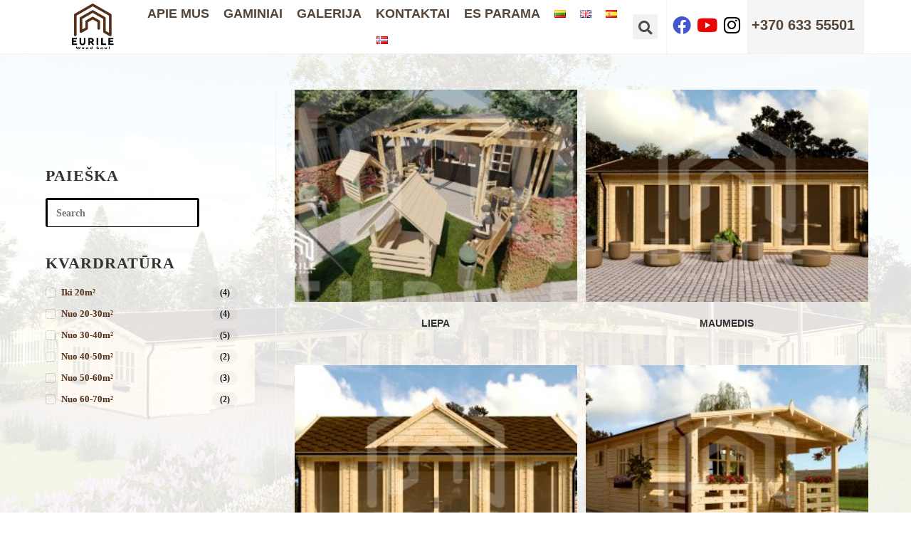

--- FILE ---
content_type: text/html; charset=UTF-8
request_url: https://eurile.lt/gaminiai/page/2/
body_size: 23981
content:
<!DOCTYPE html>
<html class="html" lang="lt-LT">
<head>
	<meta charset="UTF-8">
	<link rel="profile" href="https://gmpg.org/xfn/11">

	<meta name='robots' content='index, follow, max-image-preview:large, max-snippet:-1, max-video-preview:-1' />
<meta name="viewport" content="width=device-width, initial-scale=1">
	<!-- This site is optimized with the Yoast SEO plugin v25.0 - https://yoast.com/wordpress/plugins/seo/ -->
	<title>Gaminiai | Parduotuvė - Page 2 of 2 - Eurile</title>
	<meta name="description" content="Gaminiai - Mūsų siūlomi gaminiai apima labai platų spektrą: Pavesinės, Sandėliukai, Stoginės, Garažai, Pirtys, Medžiotojų medeliai, Sodo..." />
	<link rel="canonical" href="https://eurile.lt/gaminiai/page/2/" />
	<link rel="prev" href="https://eurile.lt/gaminiai/" />
	<meta property="og:locale" content="lt_LT" />
	<meta property="og:locale:alternate" content="en_GB" />
	<meta property="og:locale:alternate" content="es_ES" />
	<meta property="og:locale:alternate" content="nb_NO" />
	<meta property="og:type" content="article" />
	<meta property="og:title" content="Gaminiai | Parduotuvė - Page 2 of 2 - Eurile" />
	<meta property="og:description" content="Gaminiai - Mūsų siūlomi gaminiai apima labai platų spektrą: Pavesinės, Sandėliukai, Stoginės, Garažai, Pirtys, Medžiotojų medeliai, Sodo..." />
	<meta property="og:url" content="https://eurile.lt/gaminiai/" />
	<meta property="og:site_name" content="Eurile" />
	<meta property="article:publisher" content="https://www.facebook.com/Eurile" />
	<meta property="article:modified_time" content="2025-04-30T11:49:55+00:00" />
	<meta property="og:image" content="https://eurile.lt/wp-content/uploads/2022/06/fonas-su-veliavom.jpg" />
	<meta property="og:image:width" content="1920" />
	<meta property="og:image:height" content="1080" />
	<meta property="og:image:type" content="image/jpeg" />
	<meta name="twitter:card" content="summary_large_image" />
	<script type="application/ld+json" class="yoast-schema-graph">{"@context":"https://schema.org","@graph":[{"@type":"WebPage","@id":"https://eurile.lt/gaminiai/","url":"https://eurile.lt/gaminiai/","name":"Gaminiai | Parduotuvė - Page 2 of 2 - Eurile","isPartOf":{"@id":"https://eurile.lt/#website"},"primaryImageOfPage":{"@id":"https://eurile.lt/gaminiai/#primaryimage"},"image":{"@id":"https://eurile.lt/gaminiai/#primaryimage"},"thumbnailUrl":"https://eurile.lt/wp-content/uploads/2022/03/LIEPA-11.jpg","datePublished":"2022-01-04T10:06:47+00:00","dateModified":"2025-04-30T11:49:55+00:00","description":"Gaminiai - Mūsų siūlomi gaminiai apima labai platų spektrą: Pavesinės, Sandėliukai, Stoginės, Garažai, Pirtys, Medžiotojų medeliai, Sodo...","inLanguage":"lt-LT","potentialAction":[{"@type":"ReadAction","target":["https://eurile.lt/gaminiai/"]}]},{"@type":"ImageObject","inLanguage":"lt-LT","@id":"https://eurile.lt/gaminiai/#primaryimage","url":"https://eurile.lt/wp-content/uploads/2022/03/LIEPA-11.jpg","contentUrl":"https://eurile.lt/wp-content/uploads/2022/03/LIEPA-11.jpg","width":960,"height":540,"caption":"Eurilė medinis namukas Liepa"},{"@type":"WebSite","@id":"https://eurile.lt/#website","url":"https://eurile.lt/","name":"Eurile","description":"","publisher":{"@id":"https://eurile.lt/#organization"},"potentialAction":[{"@type":"SearchAction","target":{"@type":"EntryPoint","urlTemplate":"https://eurile.lt/?s={search_term_string}"},"query-input":{"@type":"PropertyValueSpecification","valueRequired":true,"valueName":"search_term_string"}}],"inLanguage":"lt-LT"},{"@type":"Organization","@id":"https://eurile.lt/#organization","name":"Eurilė","url":"https://eurile.lt/","logo":{"@type":"ImageObject","inLanguage":"lt-LT","@id":"https://eurile.lt/#/schema/logo/image/","url":"http://eurile.lt/wp-content/uploads/2022/02/Eurile-Logo.png","contentUrl":"http://eurile.lt/wp-content/uploads/2022/02/Eurile-Logo.png","width":429,"height":466,"caption":"Eurilė"},"image":{"@id":"https://eurile.lt/#/schema/logo/image/"},"sameAs":["https://www.facebook.com/Eurile"]}]}</script>
	<!-- / Yoast SEO plugin. -->


<link rel='dns-prefetch' href='//www.googletagmanager.com' />
<link rel="alternate" type="application/rss+xml" title="Eurile &raquo; Įrašų RSS srautas" href="https://eurile.lt/feed/" />
<link rel="alternate" type="application/rss+xml" title="Eurile &raquo; Komentarų RSS srautas" href="https://eurile.lt/comments/feed/" />
<link rel="alternate" type="application/rss+xml" title="Eurile &raquo; Produktai RSS srautas" href="https://eurile.lt/gaminiai/feed/" />
		<!-- This site uses the Google Analytics by MonsterInsights plugin v9.5.1 - Using Analytics tracking - https://www.monsterinsights.com/ -->
		<!-- Note: MonsterInsights is not currently configured on this site. The site owner needs to authenticate with Google Analytics in the MonsterInsights settings panel. -->
					<!-- No tracking code set -->
				<!-- / Google Analytics by MonsterInsights -->
		<style id='wp-img-auto-sizes-contain-inline-css'>
img:is([sizes=auto i],[sizes^="auto," i]){contain-intrinsic-size:3000px 1500px}
/*# sourceURL=wp-img-auto-sizes-contain-inline-css */
</style>
<style id='wp-emoji-styles-inline-css'>

	img.wp-smiley, img.emoji {
		display: inline !important;
		border: none !important;
		box-shadow: none !important;
		height: 1em !important;
		width: 1em !important;
		margin: 0 0.07em !important;
		vertical-align: -0.1em !important;
		background: none !important;
		padding: 0 !important;
	}
/*# sourceURL=wp-emoji-styles-inline-css */
</style>
<link rel='stylesheet' id='wp-block-library-css' href='https://eurile.lt/wp-includes/css/dist/block-library/style.min.css?ver=6.9' media='all' />
<link rel='stylesheet' id='wc-blocks-style-css' href='https://eurile.lt/wp-content/plugins/woocommerce/assets/client/blocks/wc-blocks.css?ver=wc-9.8.3' media='all' />
<style id='global-styles-inline-css'>
:root{--wp--preset--aspect-ratio--square: 1;--wp--preset--aspect-ratio--4-3: 4/3;--wp--preset--aspect-ratio--3-4: 3/4;--wp--preset--aspect-ratio--3-2: 3/2;--wp--preset--aspect-ratio--2-3: 2/3;--wp--preset--aspect-ratio--16-9: 16/9;--wp--preset--aspect-ratio--9-16: 9/16;--wp--preset--color--black: #000000;--wp--preset--color--cyan-bluish-gray: #abb8c3;--wp--preset--color--white: #ffffff;--wp--preset--color--pale-pink: #f78da7;--wp--preset--color--vivid-red: #cf2e2e;--wp--preset--color--luminous-vivid-orange: #ff6900;--wp--preset--color--luminous-vivid-amber: #fcb900;--wp--preset--color--light-green-cyan: #7bdcb5;--wp--preset--color--vivid-green-cyan: #00d084;--wp--preset--color--pale-cyan-blue: #8ed1fc;--wp--preset--color--vivid-cyan-blue: #0693e3;--wp--preset--color--vivid-purple: #9b51e0;--wp--preset--gradient--vivid-cyan-blue-to-vivid-purple: linear-gradient(135deg,rgb(6,147,227) 0%,rgb(155,81,224) 100%);--wp--preset--gradient--light-green-cyan-to-vivid-green-cyan: linear-gradient(135deg,rgb(122,220,180) 0%,rgb(0,208,130) 100%);--wp--preset--gradient--luminous-vivid-amber-to-luminous-vivid-orange: linear-gradient(135deg,rgb(252,185,0) 0%,rgb(255,105,0) 100%);--wp--preset--gradient--luminous-vivid-orange-to-vivid-red: linear-gradient(135deg,rgb(255,105,0) 0%,rgb(207,46,46) 100%);--wp--preset--gradient--very-light-gray-to-cyan-bluish-gray: linear-gradient(135deg,rgb(238,238,238) 0%,rgb(169,184,195) 100%);--wp--preset--gradient--cool-to-warm-spectrum: linear-gradient(135deg,rgb(74,234,220) 0%,rgb(151,120,209) 20%,rgb(207,42,186) 40%,rgb(238,44,130) 60%,rgb(251,105,98) 80%,rgb(254,248,76) 100%);--wp--preset--gradient--blush-light-purple: linear-gradient(135deg,rgb(255,206,236) 0%,rgb(152,150,240) 100%);--wp--preset--gradient--blush-bordeaux: linear-gradient(135deg,rgb(254,205,165) 0%,rgb(254,45,45) 50%,rgb(107,0,62) 100%);--wp--preset--gradient--luminous-dusk: linear-gradient(135deg,rgb(255,203,112) 0%,rgb(199,81,192) 50%,rgb(65,88,208) 100%);--wp--preset--gradient--pale-ocean: linear-gradient(135deg,rgb(255,245,203) 0%,rgb(182,227,212) 50%,rgb(51,167,181) 100%);--wp--preset--gradient--electric-grass: linear-gradient(135deg,rgb(202,248,128) 0%,rgb(113,206,126) 100%);--wp--preset--gradient--midnight: linear-gradient(135deg,rgb(2,3,129) 0%,rgb(40,116,252) 100%);--wp--preset--font-size--small: 13px;--wp--preset--font-size--medium: 20px;--wp--preset--font-size--large: 36px;--wp--preset--font-size--x-large: 42px;--wp--preset--spacing--20: 0.44rem;--wp--preset--spacing--30: 0.67rem;--wp--preset--spacing--40: 1rem;--wp--preset--spacing--50: 1.5rem;--wp--preset--spacing--60: 2.25rem;--wp--preset--spacing--70: 3.38rem;--wp--preset--spacing--80: 5.06rem;--wp--preset--shadow--natural: 6px 6px 9px rgba(0, 0, 0, 0.2);--wp--preset--shadow--deep: 12px 12px 50px rgba(0, 0, 0, 0.4);--wp--preset--shadow--sharp: 6px 6px 0px rgba(0, 0, 0, 0.2);--wp--preset--shadow--outlined: 6px 6px 0px -3px rgb(255, 255, 255), 6px 6px rgb(0, 0, 0);--wp--preset--shadow--crisp: 6px 6px 0px rgb(0, 0, 0);}:where(.is-layout-flex){gap: 0.5em;}:where(.is-layout-grid){gap: 0.5em;}body .is-layout-flex{display: flex;}.is-layout-flex{flex-wrap: wrap;align-items: center;}.is-layout-flex > :is(*, div){margin: 0;}body .is-layout-grid{display: grid;}.is-layout-grid > :is(*, div){margin: 0;}:where(.wp-block-columns.is-layout-flex){gap: 2em;}:where(.wp-block-columns.is-layout-grid){gap: 2em;}:where(.wp-block-post-template.is-layout-flex){gap: 1.25em;}:where(.wp-block-post-template.is-layout-grid){gap: 1.25em;}.has-black-color{color: var(--wp--preset--color--black) !important;}.has-cyan-bluish-gray-color{color: var(--wp--preset--color--cyan-bluish-gray) !important;}.has-white-color{color: var(--wp--preset--color--white) !important;}.has-pale-pink-color{color: var(--wp--preset--color--pale-pink) !important;}.has-vivid-red-color{color: var(--wp--preset--color--vivid-red) !important;}.has-luminous-vivid-orange-color{color: var(--wp--preset--color--luminous-vivid-orange) !important;}.has-luminous-vivid-amber-color{color: var(--wp--preset--color--luminous-vivid-amber) !important;}.has-light-green-cyan-color{color: var(--wp--preset--color--light-green-cyan) !important;}.has-vivid-green-cyan-color{color: var(--wp--preset--color--vivid-green-cyan) !important;}.has-pale-cyan-blue-color{color: var(--wp--preset--color--pale-cyan-blue) !important;}.has-vivid-cyan-blue-color{color: var(--wp--preset--color--vivid-cyan-blue) !important;}.has-vivid-purple-color{color: var(--wp--preset--color--vivid-purple) !important;}.has-black-background-color{background-color: var(--wp--preset--color--black) !important;}.has-cyan-bluish-gray-background-color{background-color: var(--wp--preset--color--cyan-bluish-gray) !important;}.has-white-background-color{background-color: var(--wp--preset--color--white) !important;}.has-pale-pink-background-color{background-color: var(--wp--preset--color--pale-pink) !important;}.has-vivid-red-background-color{background-color: var(--wp--preset--color--vivid-red) !important;}.has-luminous-vivid-orange-background-color{background-color: var(--wp--preset--color--luminous-vivid-orange) !important;}.has-luminous-vivid-amber-background-color{background-color: var(--wp--preset--color--luminous-vivid-amber) !important;}.has-light-green-cyan-background-color{background-color: var(--wp--preset--color--light-green-cyan) !important;}.has-vivid-green-cyan-background-color{background-color: var(--wp--preset--color--vivid-green-cyan) !important;}.has-pale-cyan-blue-background-color{background-color: var(--wp--preset--color--pale-cyan-blue) !important;}.has-vivid-cyan-blue-background-color{background-color: var(--wp--preset--color--vivid-cyan-blue) !important;}.has-vivid-purple-background-color{background-color: var(--wp--preset--color--vivid-purple) !important;}.has-black-border-color{border-color: var(--wp--preset--color--black) !important;}.has-cyan-bluish-gray-border-color{border-color: var(--wp--preset--color--cyan-bluish-gray) !important;}.has-white-border-color{border-color: var(--wp--preset--color--white) !important;}.has-pale-pink-border-color{border-color: var(--wp--preset--color--pale-pink) !important;}.has-vivid-red-border-color{border-color: var(--wp--preset--color--vivid-red) !important;}.has-luminous-vivid-orange-border-color{border-color: var(--wp--preset--color--luminous-vivid-orange) !important;}.has-luminous-vivid-amber-border-color{border-color: var(--wp--preset--color--luminous-vivid-amber) !important;}.has-light-green-cyan-border-color{border-color: var(--wp--preset--color--light-green-cyan) !important;}.has-vivid-green-cyan-border-color{border-color: var(--wp--preset--color--vivid-green-cyan) !important;}.has-pale-cyan-blue-border-color{border-color: var(--wp--preset--color--pale-cyan-blue) !important;}.has-vivid-cyan-blue-border-color{border-color: var(--wp--preset--color--vivid-cyan-blue) !important;}.has-vivid-purple-border-color{border-color: var(--wp--preset--color--vivid-purple) !important;}.has-vivid-cyan-blue-to-vivid-purple-gradient-background{background: var(--wp--preset--gradient--vivid-cyan-blue-to-vivid-purple) !important;}.has-light-green-cyan-to-vivid-green-cyan-gradient-background{background: var(--wp--preset--gradient--light-green-cyan-to-vivid-green-cyan) !important;}.has-luminous-vivid-amber-to-luminous-vivid-orange-gradient-background{background: var(--wp--preset--gradient--luminous-vivid-amber-to-luminous-vivid-orange) !important;}.has-luminous-vivid-orange-to-vivid-red-gradient-background{background: var(--wp--preset--gradient--luminous-vivid-orange-to-vivid-red) !important;}.has-very-light-gray-to-cyan-bluish-gray-gradient-background{background: var(--wp--preset--gradient--very-light-gray-to-cyan-bluish-gray) !important;}.has-cool-to-warm-spectrum-gradient-background{background: var(--wp--preset--gradient--cool-to-warm-spectrum) !important;}.has-blush-light-purple-gradient-background{background: var(--wp--preset--gradient--blush-light-purple) !important;}.has-blush-bordeaux-gradient-background{background: var(--wp--preset--gradient--blush-bordeaux) !important;}.has-luminous-dusk-gradient-background{background: var(--wp--preset--gradient--luminous-dusk) !important;}.has-pale-ocean-gradient-background{background: var(--wp--preset--gradient--pale-ocean) !important;}.has-electric-grass-gradient-background{background: var(--wp--preset--gradient--electric-grass) !important;}.has-midnight-gradient-background{background: var(--wp--preset--gradient--midnight) !important;}.has-small-font-size{font-size: var(--wp--preset--font-size--small) !important;}.has-medium-font-size{font-size: var(--wp--preset--font-size--medium) !important;}.has-large-font-size{font-size: var(--wp--preset--font-size--large) !important;}.has-x-large-font-size{font-size: var(--wp--preset--font-size--x-large) !important;}
/*# sourceURL=global-styles-inline-css */
</style>

<style id='classic-theme-styles-inline-css'>
/*! This file is auto-generated */
.wp-block-button__link{color:#fff;background-color:#32373c;border-radius:9999px;box-shadow:none;text-decoration:none;padding:calc(.667em + 2px) calc(1.333em + 2px);font-size:1.125em}.wp-block-file__button{background:#32373c;color:#fff;text-decoration:none}
/*# sourceURL=/wp-includes/css/classic-themes.min.css */
</style>
<link rel='stylesheet' id='jet-engine-frontend-css' href='https://eurile.lt/wp-content/plugins/jet-engine/assets/css/frontend.css?ver=3.1.1' media='all' />
<link rel='stylesheet' id='contact-form-7-css' href='https://eurile.lt/wp-content/plugins/contact-form-7/includes/css/styles.css?ver=6.0.6' media='all' />
<style id='woocommerce-inline-inline-css'>
.woocommerce form .form-row .required { visibility: visible; }
/*# sourceURL=woocommerce-inline-inline-css */
</style>
<link rel='stylesheet' id='brands-styles-css' href='https://eurile.lt/wp-content/plugins/woocommerce/assets/css/brands.css?ver=9.8.3' media='all' />
<link rel='stylesheet' id='oceanwp-style-css' href='https://eurile.lt/wp-content/themes/oceanwp/assets/css/style.min.css?ver=1.0' media='all' />
<link rel='stylesheet' id='child-style-css' href='https://eurile.lt/wp-content/themes/oceanwp-child-theme-master/style.css?ver=6.9' media='all' />
<link rel='stylesheet' id='oceanwp-woo-mini-cart-css' href='https://eurile.lt/wp-content/themes/oceanwp/assets/css/woo/woo-mini-cart.min.css?ver=6.9' media='all' />
<link rel='stylesheet' id='font-awesome-css' href='https://eurile.lt/wp-content/themes/oceanwp/assets/fonts/fontawesome/css/all.min.css?ver=6.7.2' media='all' />
<link rel='stylesheet' id='simple-line-icons-css' href='https://eurile.lt/wp-content/themes/oceanwp/assets/css/third/simple-line-icons.min.css?ver=2.4.0' media='all' />
<link rel='stylesheet' id='jet-woo-product-gallery-css' href='https://eurile.lt/wp-content/plugins/jet-woo-product-gallery/assets/css/jet-woo-product-gallery.css?ver=2.0.3' media='all' />
<link rel='stylesheet' id='jet-blocks-css' href='https://eurile.lt/wp-content/plugins/jet-blocks/assets/css/jet-blocks.css?ver=1.2.10' media='all' />
<link rel='stylesheet' id='jet-elements-css' href='https://eurile.lt/wp-content/plugins/jet-elements/assets/css/jet-elements.css?ver=2.5.9' media='all' />
<link rel='stylesheet' id='jet-elements-skin-css' href='https://eurile.lt/wp-content/plugins/jet-elements/assets/css/jet-elements-skin.css?ver=2.5.9' media='all' />
<link rel='stylesheet' id='elementor-icons-css' href='https://eurile.lt/wp-content/plugins/elementor/assets/lib/eicons/css/elementor-icons.min.css?ver=5.36.0' media='all' />
<link rel='stylesheet' id='elementor-frontend-css' href='https://eurile.lt/wp-content/plugins/elementor/assets/css/frontend.min.css?ver=3.28.4' media='all' />
<link rel='stylesheet' id='elementor-post-5-css' href='https://eurile.lt/wp-content/uploads/elementor/css/post-5.css?ver=1745923147' media='all' />
<link rel='stylesheet' id='elementor-pro-css' href='https://eurile.lt/wp-content/plugins/elementor-pro/assets/css/frontend.min.css?ver=3.7.5' media='all' />
<link rel='stylesheet' id='jet-tricks-frontend-css' href='https://eurile.lt/wp-content/plugins/jet-tricks/assets/css/jet-tricks-frontend.css?ver=1.3.8' media='all' />
<link rel='stylesheet' id='elementor-post-43-css' href='https://eurile.lt/wp-content/uploads/elementor/css/post-43.css?ver=1745923149' media='all' />
<link rel='stylesheet' id='elementor-post-624-css' href='https://eurile.lt/wp-content/uploads/elementor/css/post-624.css?ver=1745923149' media='all' />
<link rel='stylesheet' id='cf7cf-style-css' href='https://eurile.lt/wp-content/plugins/cf7-conditional-fields/style.css?ver=2.5.11' media='all' />
<link rel='stylesheet' id='oceanwp-woocommerce-css' href='https://eurile.lt/wp-content/themes/oceanwp/assets/css/woo/woocommerce.min.css?ver=6.9' media='all' />
<link rel='stylesheet' id='oceanwp-woo-star-font-css' href='https://eurile.lt/wp-content/themes/oceanwp/assets/css/woo/woo-star-font.min.css?ver=6.9' media='all' />
<link rel='stylesheet' id='elementor-gf-local-roboto-css' href='https://eurile.lt/wp-content/uploads/elementor/google-fonts/css/roboto.css?ver=1742250959' media='all' />
<link rel='stylesheet' id='elementor-gf-local-robotoslab-css' href='https://eurile.lt/wp-content/uploads/elementor/google-fonts/css/robotoslab.css?ver=1742250967' media='all' />
<link rel='stylesheet' id='elementor-icons-shared-0-css' href='https://eurile.lt/wp-content/plugins/elementor/assets/lib/font-awesome/css/fontawesome.min.css?ver=5.15.3' media='all' />
<link rel='stylesheet' id='elementor-icons-fa-brands-css' href='https://eurile.lt/wp-content/plugins/elementor/assets/lib/font-awesome/css/brands.min.css?ver=5.15.3' media='all' />
<link rel='stylesheet' id='elementor-icons-fa-solid-css' href='https://eurile.lt/wp-content/plugins/elementor/assets/lib/font-awesome/css/solid.min.css?ver=5.15.3' media='all' />
<script src="https://eurile.lt/wp-includes/js/jquery/jquery.min.js?ver=3.7.1" id="jquery-core-js"></script>
<script src="https://eurile.lt/wp-includes/js/jquery/jquery-migrate.min.js?ver=3.4.1" id="jquery-migrate-js"></script>
<script src="https://eurile.lt/wp-content/plugins/woocommerce/assets/js/jquery-blockui/jquery.blockUI.min.js?ver=2.7.0-wc.9.8.3" id="jquery-blockui-js" defer data-wp-strategy="defer"></script>
<script id="wc-add-to-cart-js-extra">
var wc_add_to_cart_params = {"ajax_url":"/wp-admin/admin-ajax.php","wc_ajax_url":"/?wc-ajax=%%endpoint%%&elementor_page_id=0","i18n_view_cart":"Krep\u0161elis","cart_url":"https://eurile.lt/krepselis/","is_cart":"","cart_redirect_after_add":"no"};
//# sourceURL=wc-add-to-cart-js-extra
</script>
<script src="https://eurile.lt/wp-content/plugins/woocommerce/assets/js/frontend/add-to-cart.min.js?ver=9.8.3" id="wc-add-to-cart-js" defer data-wp-strategy="defer"></script>
<script src="https://eurile.lt/wp-content/plugins/woocommerce/assets/js/js-cookie/js.cookie.min.js?ver=2.1.4-wc.9.8.3" id="js-cookie-js" defer data-wp-strategy="defer"></script>
<script id="woocommerce-js-extra">
var woocommerce_params = {"ajax_url":"/wp-admin/admin-ajax.php","wc_ajax_url":"/?wc-ajax=%%endpoint%%&elementor_page_id=0","i18n_password_show":"Show password","i18n_password_hide":"Hide password"};
//# sourceURL=woocommerce-js-extra
</script>
<script src="https://eurile.lt/wp-content/plugins/woocommerce/assets/js/frontend/woocommerce.min.js?ver=9.8.3" id="woocommerce-js" defer data-wp-strategy="defer"></script>

<!-- Google tag (gtag.js) snippet added by Site Kit -->

<!-- Google Analytics snippet added by Site Kit -->
<script src="https://www.googletagmanager.com/gtag/js?id=G-8ELEN7RSTB" id="google_gtagjs-js" async></script>
<script id="google_gtagjs-js-after">
window.dataLayer = window.dataLayer || [];function gtag(){dataLayer.push(arguments);}
gtag("set","linker",{"domains":["eurile.lt"]});
gtag("js", new Date());
gtag("set", "developer_id.dZTNiMT", true);
gtag("config", "G-8ELEN7RSTB");
//# sourceURL=google_gtagjs-js-after
</script>

<!-- End Google tag (gtag.js) snippet added by Site Kit -->
<script id="wc-cart-fragments-js-extra">
var wc_cart_fragments_params = {"ajax_url":"/wp-admin/admin-ajax.php","wc_ajax_url":"/?wc-ajax=%%endpoint%%&elementor_page_id=0","cart_hash_key":"wc_cart_hash_0e4f9802e99f81c90d87b4a42dae2b93","fragment_name":"wc_fragments_0e4f9802e99f81c90d87b4a42dae2b93","request_timeout":"5000"};
//# sourceURL=wc-cart-fragments-js-extra
</script>
<script src="https://eurile.lt/wp-content/plugins/woocommerce/assets/js/frontend/cart-fragments.min.js?ver=9.8.3" id="wc-cart-fragments-js" defer data-wp-strategy="defer"></script>
<link rel="https://api.w.org/" href="https://eurile.lt/wp-json/" /><link rel="EditURI" type="application/rsd+xml" title="RSD" href="https://eurile.lt/xmlrpc.php?rsd" />
<meta name="generator" content="WordPress 6.9" />
<meta name="generator" content="WooCommerce 9.8.3" />
<meta name="generator" content="Site Kit by Google 1.151.0" />	<noscript><style>.woocommerce-product-gallery{ opacity: 1 !important; }</style></noscript>
	
            <style>
                .jet-woo-products-list .jet-woo-product-thumbnail {
                    position: relative;
                }
            </style>

        <meta name="generator" content="Elementor 3.28.4; features: e_local_google_fonts; settings: css_print_method-external, google_font-enabled, font_display-auto">
			<style>
				.e-con.e-parent:nth-of-type(n+4):not(.e-lazyloaded):not(.e-no-lazyload),
				.e-con.e-parent:nth-of-type(n+4):not(.e-lazyloaded):not(.e-no-lazyload) * {
					background-image: none !important;
				}
				@media screen and (max-height: 1024px) {
					.e-con.e-parent:nth-of-type(n+3):not(.e-lazyloaded):not(.e-no-lazyload),
					.e-con.e-parent:nth-of-type(n+3):not(.e-lazyloaded):not(.e-no-lazyload) * {
						background-image: none !important;
					}
				}
				@media screen and (max-height: 640px) {
					.e-con.e-parent:nth-of-type(n+2):not(.e-lazyloaded):not(.e-no-lazyload),
					.e-con.e-parent:nth-of-type(n+2):not(.e-lazyloaded):not(.e-no-lazyload) * {
						background-image: none !important;
					}
				}
			</style>
			<link rel="icon" href="https://eurile.lt/wp-content/uploads/2021/11/cropped-Eurile-Logo-1-32x32.png" sizes="32x32" />
<link rel="icon" href="https://eurile.lt/wp-content/uploads/2021/11/cropped-Eurile-Logo-1-192x192.png" sizes="192x192" />
<link rel="apple-touch-icon" href="https://eurile.lt/wp-content/uploads/2021/11/cropped-Eurile-Logo-1-180x180.png" />
<meta name="msapplication-TileImage" content="https://eurile.lt/wp-content/uploads/2021/11/cropped-Eurile-Logo-1-270x270.png" />
		<style id="wp-custom-css">
			/*produkto puslapis*//*#dsec2,#dsec3,#dsec4{display:none}*/.btn-container{display:flex;flex-direction:row;gap:10px;justify-content:center;align-items:center;flex-wrap:wrap}.onclik button{background:#553018;color:white;border:none;border-radius:5px;padding:8px 20px 8px 20px;font-size:16px}}@media(max-width:1000px){.onclik button{background:#553018;color:white;border:none;border-radius:5px;padding:4px 10px 4px 10px;font-size:16px}}body{background-image:linear-gradient(rgba(255,255,255,0.88),rgba(255,255,255,0.88)),url('https://eurile.lt/wp-content/uploads/2022/03/fonas-su-veliavom.jpg');background-repeat:no-repeat;background-attachment:fixed;background-position:center center;background-size:cover;background-o}/*sidebaras*/.widget-title{border:none}/*sidebar */.widget_product_categories li a{font-weight:600;font-size:16px;font-family:Open Sans Condensed}.sidebar-box .widget-title{margin-left:-15px!important}form input[type="search"]{border-top:none;border-right:none;border-left:none;border-color:black;border-radius:0}.current-menu-item a{color:#E3BF00}@media(min-width:1260px){.content-left-sidebar .widget-area{position:fixed !important;margin-top:110px}#ocean-search-form-1{width:80%;max-width:277px}}.sidebar-container.widget-area.sidebar-primary.FixedWidget__fixed_widget{max-width:300px}.woo-entry-image-main{width:100%}.noriu-patarimo-container{padding:none;margin-top:-25px;margin-bottom:10px}.btn-noriu-patarimo{color:#3a3b3c;font-family:"Roboto";font-size:12px!important;font-weight:400}.btn-noriu-patarimo:hover{color:#a9a9a9;text-decoration:underline}/* woocommerce-Price-amount*/.amount{color:black}.woocommerce ul.products li.product .woo-entry-inner li.title{height:25px}/*tooltip single product show on hover */.tooltip-container{position:relative}.tooltip-text{visibility:hidden;width:150px !important;background-color:#fff;color:#000 !important;text-align:center;border-radius:10px 10px 10px 0;padding:5px;border:1px solid #000000;/* Position the tooltip */position:absolute;bottom:80px;left:54px;z-index:999}.tooltip-container:hover .tooltip-text{visibility:visible}.wpcf7-form.init{color:black;font-weight:700}.wpcf7-form-control.wpcf7-select{font-weight:400 !important}/* Gaminiai kainos sriftas */.woocommerce ul.products li.product .price .amount{font-weight:600!important}		</style>
		<!-- OceanWP CSS -->
<style type="text/css">
/* Colors */.woocommerce-MyAccount-navigation ul li a:before,.woocommerce-checkout .woocommerce-info a,.woocommerce-checkout #payment ul.payment_methods .wc_payment_method>input[type=radio]:first-child:checked+label:before,.woocommerce-checkout #payment .payment_method_paypal .about_paypal,.woocommerce ul.products li.product li.category a:hover,.woocommerce ul.products li.product .button:hover,.woocommerce ul.products li.product .product-inner .added_to_cart:hover,.product_meta .posted_in a:hover,.product_meta .tagged_as a:hover,.woocommerce div.product .woocommerce-tabs ul.tabs li a:hover,.woocommerce div.product .woocommerce-tabs ul.tabs li.active a,.woocommerce .oceanwp-grid-list a.active,.woocommerce .oceanwp-grid-list a:hover,.woocommerce .oceanwp-off-canvas-filter:hover,.widget_shopping_cart ul.cart_list li .owp-grid-wrap .owp-grid a.remove:hover,.widget_product_categories li a:hover ~ .count,.widget_layered_nav li a:hover ~ .count,.woocommerce ul.products li.product:not(.product-category) .woo-entry-buttons li a:hover,a:hover,a.light:hover,.theme-heading .text::before,.theme-heading .text::after,#top-bar-content >a:hover,#top-bar-social li.oceanwp-email a:hover,#site-navigation-wrap .dropdown-menu >li >a:hover,#site-header.medium-header #medium-searchform button:hover,.oceanwp-mobile-menu-icon a:hover,.blog-entry.post .blog-entry-header .entry-title a:hover,.blog-entry.post .blog-entry-readmore a:hover,.blog-entry.thumbnail-entry .blog-entry-category a,ul.meta li a:hover,.dropcap,.single nav.post-navigation .nav-links .title,body .related-post-title a:hover,body #wp-calendar caption,body .contact-info-widget.default i,body .contact-info-widget.big-icons i,body .custom-links-widget .oceanwp-custom-links li a:hover,body .custom-links-widget .oceanwp-custom-links li a:hover:before,body .posts-thumbnails-widget li a:hover,body .social-widget li.oceanwp-email a:hover,.comment-author .comment-meta .comment-reply-link,#respond #cancel-comment-reply-link:hover,#footer-widgets .footer-box a:hover,#footer-bottom a:hover,#footer-bottom #footer-bottom-menu a:hover,.sidr a:hover,.sidr-class-dropdown-toggle:hover,.sidr-class-menu-item-has-children.active >a,.sidr-class-menu-item-has-children.active >a >.sidr-class-dropdown-toggle,input[type=checkbox]:checked:before{color:#553018}.woocommerce .oceanwp-grid-list a.active .owp-icon use,.woocommerce .oceanwp-grid-list a:hover .owp-icon use,.single nav.post-navigation .nav-links .title .owp-icon use,.blog-entry.post .blog-entry-readmore a:hover .owp-icon use,body .contact-info-widget.default .owp-icon use,body .contact-info-widget.big-icons .owp-icon use{stroke:#553018}.woocommerce div.product div.images .open-image,.wcmenucart-details.count,.woocommerce-message a,.woocommerce-error a,.woocommerce-info a,.woocommerce .widget_price_filter .ui-slider .ui-slider-handle,.woocommerce .widget_price_filter .ui-slider .ui-slider-range,.owp-product-nav li a.owp-nav-link:hover,.woocommerce div.product.owp-tabs-layout-vertical .woocommerce-tabs ul.tabs li a:after,.woocommerce .widget_product_categories li.current-cat >a ~ .count,.woocommerce .widget_product_categories li.current-cat >a:before,.woocommerce .widget_layered_nav li.chosen a ~ .count,.woocommerce .widget_layered_nav li.chosen a:before,#owp-checkout-timeline .active .timeline-wrapper,.bag-style:hover .wcmenucart-cart-icon .wcmenucart-count,.show-cart .wcmenucart-cart-icon .wcmenucart-count,.woocommerce ul.products li.product:not(.product-category) .image-wrap .button,input[type="button"],input[type="reset"],input[type="submit"],button[type="submit"],.button,#site-navigation-wrap .dropdown-menu >li.btn >a >span,.thumbnail:hover i,.thumbnail:hover .link-post-svg-icon,.post-quote-content,.omw-modal .omw-close-modal,body .contact-info-widget.big-icons li:hover i,body .contact-info-widget.big-icons li:hover .owp-icon,body div.wpforms-container-full .wpforms-form input[type=submit],body div.wpforms-container-full .wpforms-form button[type=submit],body div.wpforms-container-full .wpforms-form .wpforms-page-button,.woocommerce-cart .wp-element-button,.woocommerce-checkout .wp-element-button,.wp-block-button__link{background-color:#553018}.current-shop-items-dropdown{border-top-color:#553018}.woocommerce div.product .woocommerce-tabs ul.tabs li.active a{border-bottom-color:#553018}.wcmenucart-details.count:before{border-color:#553018}.woocommerce ul.products li.product .button:hover{border-color:#553018}.woocommerce ul.products li.product .product-inner .added_to_cart:hover{border-color:#553018}.woocommerce div.product .woocommerce-tabs ul.tabs li.active a{border-color:#553018}.woocommerce .oceanwp-grid-list a.active{border-color:#553018}.woocommerce .oceanwp-grid-list a:hover{border-color:#553018}.woocommerce .oceanwp-off-canvas-filter:hover{border-color:#553018}.owp-product-nav li a.owp-nav-link:hover{border-color:#553018}.widget_shopping_cart_content .buttons .button:first-child:hover{border-color:#553018}.widget_shopping_cart ul.cart_list li .owp-grid-wrap .owp-grid a.remove:hover{border-color:#553018}.widget_product_categories li a:hover ~ .count{border-color:#553018}.woocommerce .widget_product_categories li.current-cat >a ~ .count{border-color:#553018}.woocommerce .widget_product_categories li.current-cat >a:before{border-color:#553018}.widget_layered_nav li a:hover ~ .count{border-color:#553018}.woocommerce .widget_layered_nav li.chosen a ~ .count{border-color:#553018}.woocommerce .widget_layered_nav li.chosen a:before{border-color:#553018}#owp-checkout-timeline.arrow .active .timeline-wrapper:before{border-top-color:#553018;border-bottom-color:#553018}#owp-checkout-timeline.arrow .active .timeline-wrapper:after{border-left-color:#553018;border-right-color:#553018}.bag-style:hover .wcmenucart-cart-icon .wcmenucart-count{border-color:#553018}.bag-style:hover .wcmenucart-cart-icon .wcmenucart-count:after{border-color:#553018}.show-cart .wcmenucart-cart-icon .wcmenucart-count{border-color:#553018}.show-cart .wcmenucart-cart-icon .wcmenucart-count:after{border-color:#553018}.woocommerce ul.products li.product:not(.product-category) .woo-product-gallery .active a{border-color:#553018}.woocommerce ul.products li.product:not(.product-category) .woo-product-gallery a:hover{border-color:#553018}.widget-title{border-color:#553018}blockquote{border-color:#553018}.wp-block-quote{border-color:#553018}#searchform-dropdown{border-color:#553018}.dropdown-menu .sub-menu{border-color:#553018}.blog-entry.large-entry .blog-entry-readmore a:hover{border-color:#553018}.oceanwp-newsletter-form-wrap input[type="email"]:focus{border-color:#553018}.social-widget li.oceanwp-email a:hover{border-color:#553018}#respond #cancel-comment-reply-link:hover{border-color:#553018}body .contact-info-widget.big-icons li:hover i{border-color:#553018}body .contact-info-widget.big-icons li:hover .owp-icon{border-color:#553018}#footer-widgets .oceanwp-newsletter-form-wrap input[type="email"]:focus{border-color:#553018}.woocommerce div.product div.images .open-image:hover,.woocommerce-error a:hover,.woocommerce-info a:hover,.woocommerce-message a:hover,.woocommerce-message a:focus,.woocommerce .button:focus,.woocommerce ul.products li.product:not(.product-category) .image-wrap .button:hover,input[type="button"]:hover,input[type="reset"]:hover,input[type="submit"]:hover,button[type="submit"]:hover,input[type="button"]:focus,input[type="reset"]:focus,input[type="submit"]:focus,button[type="submit"]:focus,.button:hover,.button:focus,#site-navigation-wrap .dropdown-menu >li.btn >a:hover >span,.post-quote-author,.omw-modal .omw-close-modal:hover,body div.wpforms-container-full .wpforms-form input[type=submit]:hover,body div.wpforms-container-full .wpforms-form button[type=submit]:hover,body div.wpforms-container-full .wpforms-form .wpforms-page-button:hover,.woocommerce-cart .wp-element-button:hover,.woocommerce-checkout .wp-element-button:hover,.wp-block-button__link:hover{background-color:#e3bf00}a{color:#553018}a .owp-icon use{stroke:#553018}a:hover{color:#e3bf00}a:hover .owp-icon use{stroke:#e3bf00}body .theme-button,body input[type="submit"],body button[type="submit"],body button,body .button,body div.wpforms-container-full .wpforms-form input[type=submit],body div.wpforms-container-full .wpforms-form button[type=submit],body div.wpforms-container-full .wpforms-form .wpforms-page-button,.woocommerce-cart .wp-element-button,.woocommerce-checkout .wp-element-button,.wp-block-button__link{background-color:#553018}body .theme-button:hover,body input[type="submit"]:hover,body button[type="submit"]:hover,body button:hover,body .button:hover,body div.wpforms-container-full .wpforms-form input[type=submit]:hover,body div.wpforms-container-full .wpforms-form input[type=submit]:active,body div.wpforms-container-full .wpforms-form button[type=submit]:hover,body div.wpforms-container-full .wpforms-form button[type=submit]:active,body div.wpforms-container-full .wpforms-form .wpforms-page-button:hover,body div.wpforms-container-full .wpforms-form .wpforms-page-button:active,.woocommerce-cart .wp-element-button:hover,.woocommerce-checkout .wp-element-button:hover,.wp-block-button__link:hover{background-color:#553018}body .theme-button,body input[type="submit"],body button[type="submit"],body button,body .button,body div.wpforms-container-full .wpforms-form input[type=submit],body div.wpforms-container-full .wpforms-form button[type=submit],body div.wpforms-container-full .wpforms-form .wpforms-page-button,.woocommerce-cart .wp-element-button,.woocommerce-checkout .wp-element-button,.wp-block-button__link{border-color:#ffffff}body .theme-button:hover,body input[type="submit"]:hover,body button[type="submit"]:hover,body button:hover,body .button:hover,body div.wpforms-container-full .wpforms-form input[type=submit]:hover,body div.wpforms-container-full .wpforms-form input[type=submit]:active,body div.wpforms-container-full .wpforms-form button[type=submit]:hover,body div.wpforms-container-full .wpforms-form button[type=submit]:active,body div.wpforms-container-full .wpforms-form .wpforms-page-button:hover,body div.wpforms-container-full .wpforms-form .wpforms-page-button:active,.woocommerce-cart .wp-element-button:hover,.woocommerce-checkout .wp-element-button:hover,.wp-block-button__link:hover{border-color:#ffffff}.site-breadcrumbs,.background-image-page-header .site-breadcrumbs{color:#0a0000}.site-breadcrumbs ul li .breadcrumb-sep,.site-breadcrumbs ol li .breadcrumb-sep{color:#e3bf00}.site-breadcrumbs a,.background-image-page-header .site-breadcrumbs a{color:#0a0000}.site-breadcrumbs a .owp-icon use,.background-image-page-header .site-breadcrumbs a .owp-icon use{stroke:#0a0000}.site-breadcrumbs a:hover,.background-image-page-header .site-breadcrumbs a:hover{color:#e3bf00}.site-breadcrumbs a:hover .owp-icon use,.background-image-page-header .site-breadcrumbs a:hover .owp-icon use{stroke:#e3bf00}/* OceanWP Style Settings CSS */.theme-button,input[type="submit"],button[type="submit"],button,.button,body div.wpforms-container-full .wpforms-form input[type=submit],body div.wpforms-container-full .wpforms-form button[type=submit],body div.wpforms-container-full .wpforms-form .wpforms-page-button{border-style:solid}.theme-button,input[type="submit"],button[type="submit"],button,.button,body div.wpforms-container-full .wpforms-form input[type=submit],body div.wpforms-container-full .wpforms-form button[type=submit],body div.wpforms-container-full .wpforms-form .wpforms-page-button{border-width:1px}form input[type="text"],form input[type="password"],form input[type="email"],form input[type="url"],form input[type="date"],form input[type="month"],form input[type="time"],form input[type="datetime"],form input[type="datetime-local"],form input[type="week"],form input[type="number"],form input[type="search"],form input[type="tel"],form input[type="color"],form select,form textarea,.woocommerce .woocommerce-checkout .select2-container--default .select2-selection--single{border-style:solid}body div.wpforms-container-full .wpforms-form input[type=date],body div.wpforms-container-full .wpforms-form input[type=datetime],body div.wpforms-container-full .wpforms-form input[type=datetime-local],body div.wpforms-container-full .wpforms-form input[type=email],body div.wpforms-container-full .wpforms-form input[type=month],body div.wpforms-container-full .wpforms-form input[type=number],body div.wpforms-container-full .wpforms-form input[type=password],body div.wpforms-container-full .wpforms-form input[type=range],body div.wpforms-container-full .wpforms-form input[type=search],body div.wpforms-container-full .wpforms-form input[type=tel],body div.wpforms-container-full .wpforms-form input[type=text],body div.wpforms-container-full .wpforms-form input[type=time],body div.wpforms-container-full .wpforms-form input[type=url],body div.wpforms-container-full .wpforms-form input[type=week],body div.wpforms-container-full .wpforms-form select,body div.wpforms-container-full .wpforms-form textarea{border-style:solid}form input[type="text"],form input[type="password"],form input[type="email"],form input[type="url"],form input[type="date"],form input[type="month"],form input[type="time"],form input[type="datetime"],form input[type="datetime-local"],form input[type="week"],form input[type="number"],form input[type="search"],form input[type="tel"],form input[type="color"],form select,form textarea{border-radius:3px}body div.wpforms-container-full .wpforms-form input[type=date],body div.wpforms-container-full .wpforms-form input[type=datetime],body div.wpforms-container-full .wpforms-form input[type=datetime-local],body div.wpforms-container-full .wpforms-form input[type=email],body div.wpforms-container-full .wpforms-form input[type=month],body div.wpforms-container-full .wpforms-form input[type=number],body div.wpforms-container-full .wpforms-form input[type=password],body div.wpforms-container-full .wpforms-form input[type=range],body div.wpforms-container-full .wpforms-form input[type=search],body div.wpforms-container-full .wpforms-form input[type=tel],body div.wpforms-container-full .wpforms-form input[type=text],body div.wpforms-container-full .wpforms-form input[type=time],body div.wpforms-container-full .wpforms-form input[type=url],body div.wpforms-container-full .wpforms-form input[type=week],body div.wpforms-container-full .wpforms-form select,body div.wpforms-container-full .wpforms-form textarea{border-radius:3px}/* Header */#site-logo #site-logo-inner,.oceanwp-social-menu .social-menu-inner,#site-header.full_screen-header .menu-bar-inner,.after-header-content .after-header-content-inner{height:90px}#site-navigation-wrap .dropdown-menu >li >a,#site-navigation-wrap .dropdown-menu >li >span.opl-logout-link,.oceanwp-mobile-menu-icon a,.mobile-menu-close,.after-header-content-inner >a{line-height:90px}#site-header.has-header-media .overlay-header-media{background-color:rgba(0,0,0,0.5)}#site-navigation-wrap .dropdown-menu >li >a,.oceanwp-mobile-menu-icon a,#searchform-header-replace-close{color:#0a0a0a}#site-navigation-wrap .dropdown-menu >li >a .owp-icon use,.oceanwp-mobile-menu-icon a .owp-icon use,#searchform-header-replace-close .owp-icon use{stroke:#0a0a0a}#site-navigation-wrap .dropdown-menu >.current-menu-item >a,#site-navigation-wrap .dropdown-menu >.current-menu-ancestor >a,#site-navigation-wrap .dropdown-menu >.current-menu-item >a:hover,#site-navigation-wrap .dropdown-menu >.current-menu-ancestor >a:hover{color:#0a0a0a}/* Blog CSS */.ocean-single-post-header ul.meta-item li a:hover{color:#333333}/* Sidebar */.widget-title{border-color:#553018}.sidebar-box,.footer-box{color:#0a0a0a}/* WooCommerce */.owp-floating-bar form.cart .quantity .minus:hover,.owp-floating-bar form.cart .quantity .plus:hover{color:#ffffff}#owp-checkout-timeline .timeline-step{color:#cccccc}#owp-checkout-timeline .timeline-step{border-color:#cccccc}.woocommerce span.onsale{background-color:#d14040}.woocommerce ul.products li.product .price,.woocommerce ul.products li.product .price .amount{color:#0a0404}/* Typography */body{font-size:14px;line-height:1.8}h1,h2,h3,h4,h5,h6,.theme-heading,.widget-title,.oceanwp-widget-recent-posts-title,.comment-reply-title,.entry-title,.sidebar-box .widget-title{line-height:1.4}h1{font-size:23px;line-height:1.4}h2{font-size:20px;line-height:1.4}h3{font-size:18px;line-height:1.4}h4{font-size:17px;line-height:1.4}h5{font-size:14px;line-height:1.4}h6{font-size:15px;line-height:1.4}.page-header .page-header-title,.page-header.background-image-page-header .page-header-title{font-size:32px;line-height:1.4}.page-header .page-subheading{font-size:15px;line-height:1.8}.site-breadcrumbs,.site-breadcrumbs a{font-size:13px;line-height:1.4}#top-bar-content,#top-bar-social-alt{font-size:12px;line-height:1.8}#site-logo a.site-logo-text{font-size:24px;line-height:1.8}.dropdown-menu ul li a.menu-link,#site-header.full_screen-header .fs-dropdown-menu ul.sub-menu li a{font-size:12px;line-height:1.2;letter-spacing:.6px}.sidr-class-dropdown-menu li a,a.sidr-class-toggle-sidr-close,#mobile-dropdown ul li a,body #mobile-fullscreen ul li a{font-size:15px;line-height:1.8}.blog-entry.post .blog-entry-header .entry-title a{font-size:24px;line-height:1.4}.ocean-single-post-header .single-post-title{font-size:34px;line-height:1.4;letter-spacing:.6px}.ocean-single-post-header ul.meta-item li,.ocean-single-post-header ul.meta-item li a{font-size:13px;line-height:1.4;letter-spacing:.6px}.ocean-single-post-header .post-author-name,.ocean-single-post-header .post-author-name a{font-size:14px;line-height:1.4;letter-spacing:.6px}.ocean-single-post-header .post-author-description{font-size:12px;line-height:1.4;letter-spacing:.6px}.single-post .entry-title{line-height:1.4;letter-spacing:.6px}.single-post ul.meta li,.single-post ul.meta li a{font-size:14px;line-height:1.4;letter-spacing:.6px}.sidebar-box .widget-title,.sidebar-box.widget_block .wp-block-heading{font-family:'Open Sans Condensed';font-size:22px;line-height:1;letter-spacing:1px;font-weight:900;text-transform:uppercase}.sidebar-box,.footer-box{font-family:'Open Sans Condensed';font-size:18px;font-weight:600}#footer-widgets .footer-box .widget-title{font-size:13px;line-height:1;letter-spacing:1px}#footer-bottom #copyright{font-size:12px;line-height:1}#footer-bottom #footer-bottom-menu{font-size:12px;line-height:1}.woocommerce-store-notice.demo_store{line-height:2;letter-spacing:1.5px}.demo_store .woocommerce-store-notice__dismiss-link{line-height:2;letter-spacing:1.5px}.woocommerce ul.products li.product li.title h2,.woocommerce ul.products li.product li.title a{font-size:14px;line-height:1.5}.woocommerce ul.products li.product li.category,.woocommerce ul.products li.product li.category a{font-size:12px;line-height:1}.woocommerce ul.products li.product .price{font-size:18px;line-height:1}.woocommerce ul.products li.product .button,.woocommerce ul.products li.product .product-inner .added_to_cart{font-size:12px;line-height:1.5;letter-spacing:1px}.woocommerce ul.products li.owp-woo-cond-notice span,.woocommerce ul.products li.owp-woo-cond-notice a{font-size:16px;line-height:1;letter-spacing:1px;font-weight:600;text-transform:capitalize}.woocommerce div.product .product_title{font-size:24px;line-height:1.4;letter-spacing:.6px}.woocommerce div.product p.price{font-size:36px;line-height:1}.woocommerce .owp-btn-normal .summary form button.button,.woocommerce .owp-btn-big .summary form button.button,.woocommerce .owp-btn-very-big .summary form button.button{font-size:12px;line-height:1.5;letter-spacing:1px;text-transform:uppercase}.woocommerce div.owp-woo-single-cond-notice span,.woocommerce div.owp-woo-single-cond-notice a{font-size:18px;line-height:2;letter-spacing:1.5px;font-weight:600;text-transform:capitalize}
</style><link rel='stylesheet' id='widget-image-css' href='https://eurile.lt/wp-content/plugins/elementor/assets/css/widget-image.min.css?ver=3.28.4' media='all' />
<link rel='stylesheet' id='e-animation-shrink-css' href='https://eurile.lt/wp-content/plugins/elementor/assets/lib/animations/styles/e-animation-shrink.min.css?ver=3.28.4' media='all' />
<link rel='stylesheet' id='widget-social-icons-css' href='https://eurile.lt/wp-content/plugins/elementor/assets/css/widget-social-icons.min.css?ver=3.28.4' media='all' />
<link rel='stylesheet' id='e-apple-webkit-css' href='https://eurile.lt/wp-content/plugins/elementor/assets/css/conditionals/apple-webkit.min.css?ver=3.28.4' media='all' />
<link rel='stylesheet' id='widget-heading-css' href='https://eurile.lt/wp-content/plugins/elementor/assets/css/widget-heading.min.css?ver=3.28.4' media='all' />
<link rel='stylesheet' id='widget-icon-list-css' href='https://eurile.lt/wp-content/plugins/elementor/assets/css/widget-icon-list.min.css?ver=3.28.4' media='all' />
</head>

<body class="archive paged post-type-archive post-type-archive-product wp-embed-responsive paged-2 post-type-paged-2 wp-theme-oceanwp wp-child-theme-oceanwp-child-theme-master theme-oceanwp woocommerce-shop woocommerce woocommerce-page woocommerce-no-js oceanwp-theme dropdown-mobile default-breakpoint has-sidebar content-left-sidebar page-header-disabled has-breadcrumbs account-original-style elementor-default elementor-kit-5 elementor-page-4128" itemscope="itemscope" itemtype="https://schema.org/WebPage">

	
	
	<div id="outer-wrap" class="site clr">

		<a class="skip-link screen-reader-text" href="#main">Skip to content</a>

		
		<div id="wrap" class="clr">

			
			
<header id="site-header" class="clr" data-height="90" itemscope="itemscope" itemtype="https://schema.org/WPHeader" role="banner">

			<div data-elementor-type="header" data-elementor-id="43" class="elementor elementor-43 elementor-location-header">
					<div class="elementor-section-wrap">
								<section class="elementor-section elementor-top-section elementor-element elementor-element-29fb979 elementor-hidden-mobile elementor-section-boxed elementor-section-height-default elementor-section-height-default" data-id="29fb979" data-element_type="section" data-settings="{&quot;background_background&quot;:&quot;classic&quot;,&quot;sticky&quot;:&quot;top&quot;,&quot;sticky_on&quot;:[&quot;desktop&quot;,&quot;tablet&quot;,&quot;mobile&quot;],&quot;sticky_offset&quot;:0,&quot;sticky_effects_offset&quot;:0}">
						<div class="elementor-container elementor-column-gap-narrow">
					<div class="elementor-column elementor-col-20 elementor-top-column elementor-element elementor-element-1d021ec" data-id="1d021ec" data-element_type="column">
			<div class="elementor-widget-wrap elementor-element-populated">
						<div class="elementor-element elementor-element-8b12b60 elementor-widget elementor-widget-image" data-id="8b12b60" data-element_type="widget" data-widget_type="image.default">
				<div class="elementor-widget-container">
																<a href="http://eurile.lt">
							<img fetchpriority="high" width="429" height="466" src="https://eurile.lt/wp-content/uploads/2021/11/Eurile-Logo.png" class="attachment-large size-large wp-image-147" alt="" srcset="https://eurile.lt/wp-content/uploads/2021/11/Eurile-Logo.png 429w, https://eurile.lt/wp-content/uploads/2021/11/Eurile-Logo-276x300.png 276w" sizes="(max-width: 429px) 100vw, 429px" />								</a>
															</div>
				</div>
					</div>
		</div>
				<div class="elementor-column elementor-col-20 elementor-top-column elementor-element elementor-element-50b6dcc" data-id="50b6dcc" data-element_type="column">
			<div class="elementor-widget-wrap elementor-element-populated">
						<div class="elementor-element elementor-element-f900bdc elementor-nav-menu__align-center elementor-nav-menu--stretch elementor-nav-menu--dropdown-tablet elementor-nav-menu__text-align-aside elementor-nav-menu--toggle elementor-nav-menu--burger elementor-widget elementor-widget-nav-menu" data-id="f900bdc" data-element_type="widget" data-settings="{&quot;full_width&quot;:&quot;stretch&quot;,&quot;submenu_icon&quot;:{&quot;value&quot;:&quot;&lt;i class=\&quot;\&quot;&gt;&lt;\/i&gt;&quot;,&quot;library&quot;:&quot;&quot;},&quot;layout&quot;:&quot;horizontal&quot;,&quot;toggle&quot;:&quot;burger&quot;}" data-widget_type="nav-menu.default">
				<div class="elementor-widget-container">
								<nav migration_allowed="1" migrated="0" role="navigation" class="elementor-nav-menu--main elementor-nav-menu__container elementor-nav-menu--layout-horizontal e--pointer-none">
				<ul id="menu-1-f900bdc" class="elementor-nav-menu"><li class="menu-item menu-item-type-post_type menu-item-object-page menu-item-38"><a href="https://eurile.lt/apie-mus/" class="elementor-item">Apie mus</a></li>
<li class="menu-item menu-item-type-custom menu-item-object-custom menu-item-482"><a href="https://eurile.lt/produkto-kategorija/visi/" class="elementor-item">Gaminiai</a></li>
<li class="menu-item menu-item-type-post_type menu-item-object-page menu-item-3131"><a href="https://eurile.lt/galerija/" class="elementor-item">Galerija</a></li>
<li class="menu-item menu-item-type-post_type menu-item-object-page menu-item-41"><a href="https://eurile.lt/kontaktai/" class="elementor-item">Kontaktai</a></li>
<li class="menu-item menu-item-type-post_type menu-item-object-page menu-item-3629"><a href="https://eurile.lt/es-parama/" class="elementor-item">Es parama</a></li>
<li class="lang-item lang-item-29 lang-item-lt current-lang lang-item-first menu-item menu-item-type-custom menu-item-object-custom menu-item-2186-lt"><a href="https://eurile.lt/gaminiai/" hreflang="lt-LT" lang="lt-LT" class="elementor-item"><img src="[data-uri]" alt="Lietuviškai" width="16" height="11" style="width: 16px; height: 11px;" /></a></li>
<li class="lang-item lang-item-31 lang-item-en menu-item menu-item-type-custom menu-item-object-custom menu-item-2186-en"><a href="https://eurile.lt/en/products/" hreflang="en-GB" lang="en-GB" class="elementor-item"><img src="[data-uri]" alt="English" width="16" height="11" style="width: 16px; height: 11px;" /></a></li>
<li class="lang-item lang-item-33 lang-item-es menu-item menu-item-type-custom menu-item-object-custom menu-item-2186-es"><a href="https://eurile.lt/es/productos/" hreflang="es-ES" lang="es-ES" class="elementor-item"><img loading="lazy" src="[data-uri]" alt="Español" width="16" height="11" style="width: 16px; height: 11px;" /></a></li>
<li class="lang-item lang-item-35 lang-item-nb menu-item menu-item-type-custom menu-item-object-custom menu-item-2186-nb"><a href="https://eurile.lt/nb/produkter/" hreflang="nb-NO" lang="nb-NO" class="elementor-item"><img loading="lazy" src="[data-uri]" alt="Norsk Bokmål" width="16" height="11" style="width: 16px; height: 11px;" /></a></li>
</ul>			</nav>
					<div class="elementor-menu-toggle" role="button" tabindex="0" aria-label="Menu Toggle" aria-expanded="false">
			<i aria-hidden="true" role="presentation" class="elementor-menu-toggle__icon--open eicon-menu-bar"></i><i aria-hidden="true" role="presentation" class="elementor-menu-toggle__icon--close eicon-close"></i>			<span class="elementor-screen-only">Menu</span>
		</div>
			<nav class="elementor-nav-menu--dropdown elementor-nav-menu__container" role="navigation" aria-hidden="true">
				<ul id="menu-2-f900bdc" class="elementor-nav-menu"><li class="menu-item menu-item-type-post_type menu-item-object-page menu-item-38"><a href="https://eurile.lt/apie-mus/" class="elementor-item" tabindex="-1">Apie mus</a></li>
<li class="menu-item menu-item-type-custom menu-item-object-custom menu-item-482"><a href="https://eurile.lt/produkto-kategorija/visi/" class="elementor-item" tabindex="-1">Gaminiai</a></li>
<li class="menu-item menu-item-type-post_type menu-item-object-page menu-item-3131"><a href="https://eurile.lt/galerija/" class="elementor-item" tabindex="-1">Galerija</a></li>
<li class="menu-item menu-item-type-post_type menu-item-object-page menu-item-41"><a href="https://eurile.lt/kontaktai/" class="elementor-item" tabindex="-1">Kontaktai</a></li>
<li class="menu-item menu-item-type-post_type menu-item-object-page menu-item-3629"><a href="https://eurile.lt/es-parama/" class="elementor-item" tabindex="-1">Es parama</a></li>
<li class="lang-item lang-item-29 lang-item-lt current-lang lang-item-first menu-item menu-item-type-custom menu-item-object-custom menu-item-2186-lt"><a href="https://eurile.lt/gaminiai/" hreflang="lt-LT" lang="lt-LT" class="elementor-item" tabindex="-1"><img src="[data-uri]" alt="Lietuviškai" width="16" height="11" style="width: 16px; height: 11px;" /></a></li>
<li class="lang-item lang-item-31 lang-item-en menu-item menu-item-type-custom menu-item-object-custom menu-item-2186-en"><a href="https://eurile.lt/en/products/" hreflang="en-GB" lang="en-GB" class="elementor-item" tabindex="-1"><img src="[data-uri]" alt="English" width="16" height="11" style="width: 16px; height: 11px;" /></a></li>
<li class="lang-item lang-item-33 lang-item-es menu-item menu-item-type-custom menu-item-object-custom menu-item-2186-es"><a href="https://eurile.lt/es/productos/" hreflang="es-ES" lang="es-ES" class="elementor-item" tabindex="-1"><img loading="lazy" src="[data-uri]" alt="Español" width="16" height="11" style="width: 16px; height: 11px;" /></a></li>
<li class="lang-item lang-item-35 lang-item-nb menu-item menu-item-type-custom menu-item-object-custom menu-item-2186-nb"><a href="https://eurile.lt/nb/produkter/" hreflang="nb-NO" lang="nb-NO" class="elementor-item" tabindex="-1"><img loading="lazy" src="[data-uri]" alt="Norsk Bokmål" width="16" height="11" style="width: 16px; height: 11px;" /></a></li>
</ul>			</nav>
						</div>
				</div>
					</div>
		</div>
				<div class="elementor-column elementor-col-20 elementor-top-column elementor-element elementor-element-b158319" data-id="b158319" data-element_type="column">
			<div class="elementor-widget-wrap elementor-element-populated">
						<div class="elementor-element elementor-element-0387008 elementor-search-form--skin-full_screen elementor-widget elementor-widget-search-form" data-id="0387008" data-element_type="widget" data-settings="{&quot;skin&quot;:&quot;full_screen&quot;}" data-widget_type="search-form.default">
				<div class="elementor-widget-container">
							<form class="elementor-search-form" role="search" action="https://eurile.lt/" method="get">
									<div class="elementor-search-form__toggle">
				<i aria-hidden="true" class="fas fa-search"></i>				<span class="elementor-screen-only">Search</span>
			</div>
						<div class="elementor-search-form__container">
								<input placeholder="Ieškoti..." class="elementor-search-form__input" type="search" name="s" title="Search" value="">
																<div class="dialog-lightbox-close-button dialog-close-button">
					<i aria-hidden="true" class="eicon-close"></i>					<span class="elementor-screen-only">Close</span>
				</div>
							</div>
		</form>
						</div>
				</div>
					</div>
		</div>
				<div class="elementor-column elementor-col-20 elementor-top-column elementor-element elementor-element-3be58c0" data-id="3be58c0" data-element_type="column">
			<div class="elementor-widget-wrap elementor-element-populated">
						<div class="elementor-element elementor-element-69be1fd elementor-shape-circle elementor-grid-0 e-grid-align-center elementor-widget elementor-widget-social-icons" data-id="69be1fd" data-element_type="widget" data-widget_type="social-icons.default">
				<div class="elementor-widget-container">
							<div class="elementor-social-icons-wrapper elementor-grid">
							<span class="elementor-grid-item">
					<a class="elementor-icon elementor-social-icon elementor-social-icon-facebook elementor-animation-shrink elementor-repeater-item-1cb9b2b" href="https://www.facebook.com/Eurile/" target="_blank">
						<span class="elementor-screen-only">Facebook</span>
						<i class="fab fa-facebook"></i>					</a>
				</span>
							<span class="elementor-grid-item">
					<a class="elementor-icon elementor-social-icon elementor-social-icon-youtube elementor-animation-shrink elementor-repeater-item-9b17c26" href="https://www.youtube.com/@eurile-wood-soul" target="_blank">
						<span class="elementor-screen-only">Youtube</span>
						<i class="fab fa-youtube"></i>					</a>
				</span>
							<span class="elementor-grid-item">
					<a class="elementor-icon elementor-social-icon elementor-social-icon-instagram elementor-animation-shrink elementor-repeater-item-5d37c60" href="https://www.instagram.com/eurile.lt/" target="_blank">
						<span class="elementor-screen-only">Instagram</span>
						<i class="fab fa-instagram"></i>					</a>
				</span>
					</div>
						</div>
				</div>
					</div>
		</div>
				<div class="elementor-column elementor-col-20 elementor-top-column elementor-element elementor-element-7af4248" data-id="7af4248" data-element_type="column" data-settings="{&quot;background_background&quot;:&quot;classic&quot;}">
			<div class="elementor-widget-wrap elementor-element-populated">
						<div class="elementor-element elementor-element-b510102 elementor-widget elementor-widget-heading" data-id="b510102" data-element_type="widget" data-widget_type="heading.default">
				<div class="elementor-widget-container">
					<h2 class="elementor-heading-title elementor-size-default"><a href="tel:+370%20633%2055501">+370 633 55501</a></h2>				</div>
				</div>
					</div>
		</div>
					</div>
		</section>
				<section class="elementor-section elementor-top-section elementor-element elementor-element-644ccd9 elementor-section-full_width elementor-hidden-desktop elementor-hidden-tablet elementor-section-height-default elementor-section-height-default" data-id="644ccd9" data-element_type="section">
						<div class="elementor-container elementor-column-gap-extended">
					<div class="elementor-column elementor-col-100 elementor-top-column elementor-element elementor-element-2552905" data-id="2552905" data-element_type="column" data-settings="{&quot;background_background&quot;:&quot;classic&quot;}">
			<div class="elementor-widget-wrap">
							</div>
		</div>
					</div>
		</section>
				<section class="elementor-section elementor-top-section elementor-element elementor-element-3244974 elementor-section-full_width elementor-hidden-desktop elementor-hidden-tablet elementor-section-height-default elementor-section-height-default" data-id="3244974" data-element_type="section" data-settings="{&quot;background_background&quot;:&quot;classic&quot;}">
						<div class="elementor-container elementor-column-gap-narrow">
					<div class="elementor-column elementor-col-25 elementor-top-column elementor-element elementor-element-84992b0" data-id="84992b0" data-element_type="column">
			<div class="elementor-widget-wrap elementor-element-populated">
						<div class="elementor-element elementor-element-54683f4 elementor-widget elementor-widget-image" data-id="54683f4" data-element_type="widget" data-widget_type="image.default">
				<div class="elementor-widget-container">
																<a href="http://eurile.lt">
							<img fetchpriority="high" width="429" height="466" src="https://eurile.lt/wp-content/uploads/2021/11/Eurile-Logo.png" class="attachment-large size-large wp-image-147" alt="" srcset="https://eurile.lt/wp-content/uploads/2021/11/Eurile-Logo.png 429w, https://eurile.lt/wp-content/uploads/2021/11/Eurile-Logo-276x300.png 276w" sizes="(max-width: 429px) 100vw, 429px" />								</a>
															</div>
				</div>
					</div>
		</div>
				<div class="elementor-column elementor-col-25 elementor-top-column elementor-element elementor-element-5eb7915" data-id="5eb7915" data-element_type="column">
			<div class="elementor-widget-wrap elementor-element-populated">
						<div class="elementor-element elementor-element-69d8b3f elementor-search-form--skin-full_screen elementor-widget elementor-widget-search-form" data-id="69d8b3f" data-element_type="widget" data-settings="{&quot;skin&quot;:&quot;full_screen&quot;}" data-widget_type="search-form.default">
				<div class="elementor-widget-container">
							<form class="elementor-search-form" role="search" action="https://eurile.lt/" method="get">
									<div class="elementor-search-form__toggle">
				<i aria-hidden="true" class="fas fa-search"></i>				<span class="elementor-screen-only">Search</span>
			</div>
						<div class="elementor-search-form__container">
								<input placeholder="Ieškoti..." class="elementor-search-form__input" type="search" name="s" title="Search" value="">
																<div class="dialog-lightbox-close-button dialog-close-button">
					<i aria-hidden="true" class="eicon-close"></i>					<span class="elementor-screen-only">Close</span>
				</div>
							</div>
		</form>
						</div>
				</div>
					</div>
		</div>
				<div class="elementor-column elementor-col-25 elementor-top-column elementor-element elementor-element-3bf50bc" data-id="3bf50bc" data-element_type="column">
			<div class="elementor-widget-wrap elementor-element-populated">
						<div class="elementor-element elementor-element-ab90557 elementor-widget elementor-widget-heading" data-id="ab90557" data-element_type="widget" data-widget_type="heading.default">
				<div class="elementor-widget-container">
					<h2 class="elementor-heading-title elementor-size-default"><a href="tel:+370%20633%2055501">+370 633 55501</a></h2>				</div>
				</div>
					</div>
		</div>
				<div class="elementor-column elementor-col-25 elementor-top-column elementor-element elementor-element-f77d0d2" data-id="f77d0d2" data-element_type="column">
			<div class="elementor-widget-wrap elementor-element-populated">
						<div class="elementor-element elementor-element-778b7a9 elementor-nav-menu__align-center elementor-nav-menu--stretch elementor-nav-menu--dropdown-tablet elementor-nav-menu__text-align-aside elementor-nav-menu--toggle elementor-nav-menu--burger elementor-widget elementor-widget-nav-menu" data-id="778b7a9" data-element_type="widget" data-settings="{&quot;full_width&quot;:&quot;stretch&quot;,&quot;layout&quot;:&quot;horizontal&quot;,&quot;submenu_icon&quot;:{&quot;value&quot;:&quot;&lt;i class=\&quot;fas fa-caret-down\&quot;&gt;&lt;\/i&gt;&quot;,&quot;library&quot;:&quot;fa-solid&quot;},&quot;toggle&quot;:&quot;burger&quot;}" data-widget_type="nav-menu.default">
				<div class="elementor-widget-container">
								<nav migration_allowed="1" migrated="0" role="navigation" class="elementor-nav-menu--main elementor-nav-menu__container elementor-nav-menu--layout-horizontal e--pointer-none">
				<ul id="menu-1-778b7a9" class="elementor-nav-menu"><li class="menu-item menu-item-type-post_type menu-item-object-page menu-item-38"><a href="https://eurile.lt/apie-mus/" class="elementor-item">Apie mus</a></li>
<li class="menu-item menu-item-type-custom menu-item-object-custom menu-item-482"><a href="https://eurile.lt/produkto-kategorija/visi/" class="elementor-item">Gaminiai</a></li>
<li class="menu-item menu-item-type-post_type menu-item-object-page menu-item-3131"><a href="https://eurile.lt/galerija/" class="elementor-item">Galerija</a></li>
<li class="menu-item menu-item-type-post_type menu-item-object-page menu-item-41"><a href="https://eurile.lt/kontaktai/" class="elementor-item">Kontaktai</a></li>
<li class="menu-item menu-item-type-post_type menu-item-object-page menu-item-3629"><a href="https://eurile.lt/es-parama/" class="elementor-item">Es parama</a></li>
<li class="lang-item lang-item-29 lang-item-lt current-lang lang-item-first menu-item menu-item-type-custom menu-item-object-custom menu-item-2186-lt"><a href="https://eurile.lt/gaminiai/" hreflang="lt-LT" lang="lt-LT" class="elementor-item"><img src="[data-uri]" alt="Lietuviškai" width="16" height="11" style="width: 16px; height: 11px;" /></a></li>
<li class="lang-item lang-item-31 lang-item-en menu-item menu-item-type-custom menu-item-object-custom menu-item-2186-en"><a href="https://eurile.lt/en/products/" hreflang="en-GB" lang="en-GB" class="elementor-item"><img src="[data-uri]" alt="English" width="16" height="11" style="width: 16px; height: 11px;" /></a></li>
<li class="lang-item lang-item-33 lang-item-es menu-item menu-item-type-custom menu-item-object-custom menu-item-2186-es"><a href="https://eurile.lt/es/productos/" hreflang="es-ES" lang="es-ES" class="elementor-item"><img loading="lazy" src="[data-uri]" alt="Español" width="16" height="11" style="width: 16px; height: 11px;" /></a></li>
<li class="lang-item lang-item-35 lang-item-nb menu-item menu-item-type-custom menu-item-object-custom menu-item-2186-nb"><a href="https://eurile.lt/nb/produkter/" hreflang="nb-NO" lang="nb-NO" class="elementor-item"><img loading="lazy" src="[data-uri]" alt="Norsk Bokmål" width="16" height="11" style="width: 16px; height: 11px;" /></a></li>
</ul>			</nav>
					<div class="elementor-menu-toggle" role="button" tabindex="0" aria-label="Menu Toggle" aria-expanded="false">
			<i aria-hidden="true" role="presentation" class="elementor-menu-toggle__icon--open eicon-menu-bar"></i><i aria-hidden="true" role="presentation" class="elementor-menu-toggle__icon--close eicon-close"></i>			<span class="elementor-screen-only">Menu</span>
		</div>
			<nav class="elementor-nav-menu--dropdown elementor-nav-menu__container" role="navigation" aria-hidden="true">
				<ul id="menu-2-778b7a9" class="elementor-nav-menu"><li class="menu-item menu-item-type-post_type menu-item-object-page menu-item-38"><a href="https://eurile.lt/apie-mus/" class="elementor-item" tabindex="-1">Apie mus</a></li>
<li class="menu-item menu-item-type-custom menu-item-object-custom menu-item-482"><a href="https://eurile.lt/produkto-kategorija/visi/" class="elementor-item" tabindex="-1">Gaminiai</a></li>
<li class="menu-item menu-item-type-post_type menu-item-object-page menu-item-3131"><a href="https://eurile.lt/galerija/" class="elementor-item" tabindex="-1">Galerija</a></li>
<li class="menu-item menu-item-type-post_type menu-item-object-page menu-item-41"><a href="https://eurile.lt/kontaktai/" class="elementor-item" tabindex="-1">Kontaktai</a></li>
<li class="menu-item menu-item-type-post_type menu-item-object-page menu-item-3629"><a href="https://eurile.lt/es-parama/" class="elementor-item" tabindex="-1">Es parama</a></li>
<li class="lang-item lang-item-29 lang-item-lt current-lang lang-item-first menu-item menu-item-type-custom menu-item-object-custom menu-item-2186-lt"><a href="https://eurile.lt/gaminiai/" hreflang="lt-LT" lang="lt-LT" class="elementor-item" tabindex="-1"><img src="[data-uri]" alt="Lietuviškai" width="16" height="11" style="width: 16px; height: 11px;" /></a></li>
<li class="lang-item lang-item-31 lang-item-en menu-item menu-item-type-custom menu-item-object-custom menu-item-2186-en"><a href="https://eurile.lt/en/products/" hreflang="en-GB" lang="en-GB" class="elementor-item" tabindex="-1"><img src="[data-uri]" alt="English" width="16" height="11" style="width: 16px; height: 11px;" /></a></li>
<li class="lang-item lang-item-33 lang-item-es menu-item menu-item-type-custom menu-item-object-custom menu-item-2186-es"><a href="https://eurile.lt/es/productos/" hreflang="es-ES" lang="es-ES" class="elementor-item" tabindex="-1"><img loading="lazy" src="[data-uri]" alt="Español" width="16" height="11" style="width: 16px; height: 11px;" /></a></li>
<li class="lang-item lang-item-35 lang-item-nb menu-item menu-item-type-custom menu-item-object-custom menu-item-2186-nb"><a href="https://eurile.lt/nb/produkter/" hreflang="nb-NO" lang="nb-NO" class="elementor-item" tabindex="-1"><img loading="lazy" src="[data-uri]" alt="Norsk Bokmål" width="16" height="11" style="width: 16px; height: 11px;" /></a></li>
</ul>			</nav>
						</div>
				</div>
					</div>
		</div>
					</div>
		</section>
							</div>
				</div>
		
</header><!-- #site-header -->


			
			<main id="main" class="site-main clr"  role="main">

				

<div id="content-wrap" class="container clr">

	
	<div id="primary" class="content-area clr">

		
		<div id="content" class="clr site-content">

			
			<article class="entry-content entry clr">
<header class="woocommerce-products-header">
	
	</header>
<div class="woocommerce-notices-wrapper"></div>
<ul class="products oceanwp-row clr grid">
<li class="entry has-media col span_1_of_2 owp-content-center owp-thumbs-layout-horizontal owp-btn-normal owp-tabs-layout-horizontal product type-product post-1435 status-publish first instock product_cat-kiti-gaminiai product_cat-visi has-post-thumbnail shipping-taxable product-type-simple">
	<div class="product-inner clr">
	<div class="product-entry-slider-wrap">

		
		<div class="product-entry-slider woo-entry-image clr">

			
			
				<div class="oceanwp-slider-slide">
					<a href="https://eurile.lt/produktas/liepa/" class="woocommerce-LoopProduct-link"><img loading="lazy" width="300" height="225" src="https://eurile.lt/wp-content/uploads/2022/03/LIEPA-11-300x225.jpg" class="attachment-woocommerce_thumbnail size-woocommerce_thumbnail" alt="LIEPA" itemprop="image" decoding="async" /></a>				</div>

				
						<div class="oceanwp-slider-slide">
						<a href="https://eurile.lt/produktas/liepa/" class="woocommerce-LoopProduct-link"><img loading="lazy" width="300" height="225" src="https://eurile.lt/wp-content/uploads/2022/03/LIEPA-1-300x225.jpg" class="attachment-woocommerce_thumbnail size-woocommerce_thumbnail" alt="LIEPA" itemprop="image" decoding="async" /></a>						</div>

						
						<div class="oceanwp-slider-slide">
						<a href="https://eurile.lt/produktas/liepa/" class="woocommerce-LoopProduct-link"><img loading="lazy" width="300" height="225" src="https://eurile.lt/wp-content/uploads/2022/03/LIEPA-2-300x225.jpg" class="attachment-woocommerce_thumbnail size-woocommerce_thumbnail" alt="LIEPA" itemprop="image" decoding="async" /></a>						</div>

						
						<div class="oceanwp-slider-slide">
						<a href="https://eurile.lt/produktas/liepa/" class="woocommerce-LoopProduct-link"><img loading="lazy" width="300" height="225" src="https://eurile.lt/wp-content/uploads/2022/03/LIEPA-3-300x225.jpg" class="attachment-woocommerce_thumbnail size-woocommerce_thumbnail" alt="LIEPA" itemprop="image" decoding="async" /></a>						</div>

						
						<div class="oceanwp-slider-slide">
						<a href="https://eurile.lt/produktas/liepa/" class="woocommerce-LoopProduct-link"><img loading="lazy" width="300" height="225" src="https://eurile.lt/wp-content/uploads/2022/03/LIEPA-4-300x225.jpg" class="attachment-woocommerce_thumbnail size-woocommerce_thumbnail" alt="LIEPA" itemprop="image" decoding="async" /></a>						</div>

						
			
		</div>

		
	</div>

	<ul class="woo-entry-inner clr"><li class="image-wrap">
	<div class="product-entry-slider-wrap">

		
		<div class="product-entry-slider woo-entry-image clr">

			
			
				<div class="oceanwp-slider-slide">
					<a href="https://eurile.lt/produktas/liepa/" class="woocommerce-LoopProduct-link"><img loading="lazy" width="300" height="225" src="https://eurile.lt/wp-content/uploads/2022/03/LIEPA-11-300x225.jpg" class="attachment-woocommerce_thumbnail size-woocommerce_thumbnail" alt="LIEPA" itemprop="image" decoding="async" /></a>				</div>

				
						<div class="oceanwp-slider-slide">
						<a href="https://eurile.lt/produktas/liepa/" class="woocommerce-LoopProduct-link"><img loading="lazy" width="300" height="225" src="https://eurile.lt/wp-content/uploads/2022/03/LIEPA-1-300x225.jpg" class="attachment-woocommerce_thumbnail size-woocommerce_thumbnail" alt="LIEPA" itemprop="image" decoding="async" /></a>						</div>

						
						<div class="oceanwp-slider-slide">
						<a href="https://eurile.lt/produktas/liepa/" class="woocommerce-LoopProduct-link"><img loading="lazy" width="300" height="225" src="https://eurile.lt/wp-content/uploads/2022/03/LIEPA-2-300x225.jpg" class="attachment-woocommerce_thumbnail size-woocommerce_thumbnail" alt="LIEPA" itemprop="image" decoding="async" /></a>						</div>

						
						<div class="oceanwp-slider-slide">
						<a href="https://eurile.lt/produktas/liepa/" class="woocommerce-LoopProduct-link"><img loading="lazy" width="300" height="225" src="https://eurile.lt/wp-content/uploads/2022/03/LIEPA-3-300x225.jpg" class="attachment-woocommerce_thumbnail size-woocommerce_thumbnail" alt="LIEPA" itemprop="image" decoding="async" /></a>						</div>

						
						<div class="oceanwp-slider-slide">
						<a href="https://eurile.lt/produktas/liepa/" class="woocommerce-LoopProduct-link"><img loading="lazy" width="300" height="225" src="https://eurile.lt/wp-content/uploads/2022/03/LIEPA-4-300x225.jpg" class="attachment-woocommerce_thumbnail size-woocommerce_thumbnail" alt="LIEPA" itemprop="image" decoding="async" /></a>						</div>

						
			
		</div>

		
	</div>

	</li><li class="title"><h2><a href="https://eurile.lt/produktas/liepa/">LIEPA</a></h2></li><li class="price-wrap">
</li></ul></div><!-- .product-inner .clr --></li>
<li class="entry has-media col span_1_of_2 owp-content-center owp-thumbs-layout-horizontal owp-btn-normal owp-tabs-layout-horizontal product type-product post-2492 status-publish last instock product_cat-vasarnamiai product_cat-visi has-post-thumbnail shipping-taxable product-type-simple">
	<div class="product-inner clr">
	<div class="product-entry-slider-wrap">

		
		<div class="product-entry-slider woo-entry-image clr">

			
			
				<div class="oceanwp-slider-slide">
					<a href="https://eurile.lt/produktas/maumedis/" class="woocommerce-LoopProduct-link"><img loading="lazy" width="300" height="225" src="https://eurile.lt/wp-content/uploads/2022/05/2-2-300x225.jpg" class="attachment-woocommerce_thumbnail size-woocommerce_thumbnail" alt="MAUMEDIS" itemprop="image" decoding="async" /></a>				</div>

				
						<div class="oceanwp-slider-slide">
						<a href="https://eurile.lt/produktas/maumedis/" class="woocommerce-LoopProduct-link"><img loading="lazy" width="300" height="225" src="https://eurile.lt/wp-content/uploads/2022/05/1-300x225.jpg" class="attachment-woocommerce_thumbnail size-woocommerce_thumbnail" alt="MAUMEDIS" itemprop="image" decoding="async" /></a>						</div>

						
						<div class="oceanwp-slider-slide">
						<a href="https://eurile.lt/produktas/maumedis/" class="woocommerce-LoopProduct-link"><img loading="lazy" width="300" height="225" src="https://eurile.lt/wp-content/uploads/2022/05/3-300x225.jpg" class="attachment-woocommerce_thumbnail size-woocommerce_thumbnail" alt="MAUMEDIS" itemprop="image" decoding="async" /></a>						</div>

						
						<div class="oceanwp-slider-slide">
						<a href="https://eurile.lt/produktas/maumedis/" class="woocommerce-LoopProduct-link"><img loading="lazy" width="300" height="225" src="https://eurile.lt/wp-content/uploads/2022/05/4-300x225.jpg" class="attachment-woocommerce_thumbnail size-woocommerce_thumbnail" alt="MAUMEDIS" itemprop="image" decoding="async" /></a>						</div>

						
						<div class="oceanwp-slider-slide">
						<a href="https://eurile.lt/produktas/maumedis/" class="woocommerce-LoopProduct-link"><img loading="lazy" width="300" height="225" src="https://eurile.lt/wp-content/uploads/2022/05/5-300x225.jpg" class="attachment-woocommerce_thumbnail size-woocommerce_thumbnail" alt="MAUMEDIS" itemprop="image" decoding="async" /></a>						</div>

						
			
		</div>

		
	</div>

	<ul class="woo-entry-inner clr"><li class="image-wrap">
	<div class="product-entry-slider-wrap">

		
		<div class="product-entry-slider woo-entry-image clr">

			
			
				<div class="oceanwp-slider-slide">
					<a href="https://eurile.lt/produktas/maumedis/" class="woocommerce-LoopProduct-link"><img loading="lazy" width="300" height="225" src="https://eurile.lt/wp-content/uploads/2022/05/2-2-300x225.jpg" class="attachment-woocommerce_thumbnail size-woocommerce_thumbnail" alt="MAUMEDIS" itemprop="image" decoding="async" /></a>				</div>

				
						<div class="oceanwp-slider-slide">
						<a href="https://eurile.lt/produktas/maumedis/" class="woocommerce-LoopProduct-link"><img loading="lazy" width="300" height="225" src="https://eurile.lt/wp-content/uploads/2022/05/1-300x225.jpg" class="attachment-woocommerce_thumbnail size-woocommerce_thumbnail" alt="MAUMEDIS" itemprop="image" decoding="async" /></a>						</div>

						
						<div class="oceanwp-slider-slide">
						<a href="https://eurile.lt/produktas/maumedis/" class="woocommerce-LoopProduct-link"><img loading="lazy" width="300" height="225" src="https://eurile.lt/wp-content/uploads/2022/05/3-300x225.jpg" class="attachment-woocommerce_thumbnail size-woocommerce_thumbnail" alt="MAUMEDIS" itemprop="image" decoding="async" /></a>						</div>

						
						<div class="oceanwp-slider-slide">
						<a href="https://eurile.lt/produktas/maumedis/" class="woocommerce-LoopProduct-link"><img loading="lazy" width="300" height="225" src="https://eurile.lt/wp-content/uploads/2022/05/4-300x225.jpg" class="attachment-woocommerce_thumbnail size-woocommerce_thumbnail" alt="MAUMEDIS" itemprop="image" decoding="async" /></a>						</div>

						
						<div class="oceanwp-slider-slide">
						<a href="https://eurile.lt/produktas/maumedis/" class="woocommerce-LoopProduct-link"><img loading="lazy" width="300" height="225" src="https://eurile.lt/wp-content/uploads/2022/05/5-300x225.jpg" class="attachment-woocommerce_thumbnail size-woocommerce_thumbnail" alt="MAUMEDIS" itemprop="image" decoding="async" /></a>						</div>

						
			
		</div>

		
	</div>

	</li><li class="title"><h2><a href="https://eurile.lt/produktas/maumedis/">MAUMEDIS</a></h2></li><li class="price-wrap">
</li></ul></div><!-- .product-inner .clr --></li>
<li class="entry has-media col span_1_of_2 owp-content-center owp-thumbs-layout-horizontal owp-btn-normal owp-tabs-layout-horizontal product type-product post-1350 status-publish first instock product_cat-vasarnamiai product_cat-visi has-post-thumbnail shipping-taxable product-type-simple">
	<div class="product-inner clr">
	<div class="product-entry-slider-wrap">

		
		<div class="product-entry-slider woo-entry-image clr">

			
			
				<div class="oceanwp-slider-slide">
					<a href="https://eurile.lt/produktas/obelis/" class="woocommerce-LoopProduct-link"><img loading="lazy" width="300" height="225" src="https://eurile.lt/wp-content/uploads/2022/02/Obelis-namas-su-stogeliu-2-300x225.jpg" class="attachment-woocommerce_thumbnail size-woocommerce_thumbnail" alt="OBELIS" itemprop="image" decoding="async" /></a>				</div>

				
						<div class="oceanwp-slider-slide">
						<a href="https://eurile.lt/produktas/obelis/" class="woocommerce-LoopProduct-link"><img loading="lazy" width="300" height="225" src="https://eurile.lt/wp-content/uploads/2022/02/Obelis-namas-su-stogeliu-1-300x225.jpg" class="attachment-woocommerce_thumbnail size-woocommerce_thumbnail" alt="OBELIS" itemprop="image" decoding="async" /></a>						</div>

						
						<div class="oceanwp-slider-slide">
						<a href="https://eurile.lt/produktas/obelis/" class="woocommerce-LoopProduct-link"><img loading="lazy" width="300" height="225" src="https://eurile.lt/wp-content/uploads/2022/02/Obelis-namas-su-stogeliu-3-300x225.jpg" class="attachment-woocommerce_thumbnail size-woocommerce_thumbnail" alt="OBELIS" itemprop="image" decoding="async" /></a>						</div>

						
						<div class="oceanwp-slider-slide">
						<a href="https://eurile.lt/produktas/obelis/" class="woocommerce-LoopProduct-link"><img loading="lazy" width="300" height="225" src="https://eurile.lt/wp-content/uploads/2022/02/Obelis-namas-su-stogeliu-4-300x225.jpg" class="attachment-woocommerce_thumbnail size-woocommerce_thumbnail" alt="OBELIS" itemprop="image" decoding="async" /></a>						</div>

						
						<div class="oceanwp-slider-slide">
						<a href="https://eurile.lt/produktas/obelis/" class="woocommerce-LoopProduct-link"><img loading="lazy" width="300" height="225" src="https://eurile.lt/wp-content/uploads/2022/02/Obelis-namas-su-stogeliu-5-300x225.jpg" class="attachment-woocommerce_thumbnail size-woocommerce_thumbnail" alt="OBELIS" itemprop="image" decoding="async" /></a>						</div>

						
			
		</div>

		
	</div>

	<ul class="woo-entry-inner clr"><li class="image-wrap">
	<div class="product-entry-slider-wrap">

		
		<div class="product-entry-slider woo-entry-image clr">

			
			
				<div class="oceanwp-slider-slide">
					<a href="https://eurile.lt/produktas/obelis/" class="woocommerce-LoopProduct-link"><img loading="lazy" width="300" height="225" src="https://eurile.lt/wp-content/uploads/2022/02/Obelis-namas-su-stogeliu-2-300x225.jpg" class="attachment-woocommerce_thumbnail size-woocommerce_thumbnail" alt="OBELIS" itemprop="image" decoding="async" /></a>				</div>

				
						<div class="oceanwp-slider-slide">
						<a href="https://eurile.lt/produktas/obelis/" class="woocommerce-LoopProduct-link"><img loading="lazy" width="300" height="225" src="https://eurile.lt/wp-content/uploads/2022/02/Obelis-namas-su-stogeliu-1-300x225.jpg" class="attachment-woocommerce_thumbnail size-woocommerce_thumbnail" alt="OBELIS" itemprop="image" decoding="async" /></a>						</div>

						
						<div class="oceanwp-slider-slide">
						<a href="https://eurile.lt/produktas/obelis/" class="woocommerce-LoopProduct-link"><img loading="lazy" width="300" height="225" src="https://eurile.lt/wp-content/uploads/2022/02/Obelis-namas-su-stogeliu-3-300x225.jpg" class="attachment-woocommerce_thumbnail size-woocommerce_thumbnail" alt="OBELIS" itemprop="image" decoding="async" /></a>						</div>

						
						<div class="oceanwp-slider-slide">
						<a href="https://eurile.lt/produktas/obelis/" class="woocommerce-LoopProduct-link"><img loading="lazy" width="300" height="225" src="https://eurile.lt/wp-content/uploads/2022/02/Obelis-namas-su-stogeliu-4-300x225.jpg" class="attachment-woocommerce_thumbnail size-woocommerce_thumbnail" alt="OBELIS" itemprop="image" decoding="async" /></a>						</div>

						
						<div class="oceanwp-slider-slide">
						<a href="https://eurile.lt/produktas/obelis/" class="woocommerce-LoopProduct-link"><img loading="lazy" width="300" height="225" src="https://eurile.lt/wp-content/uploads/2022/02/Obelis-namas-su-stogeliu-5-300x225.jpg" class="attachment-woocommerce_thumbnail size-woocommerce_thumbnail" alt="OBELIS" itemprop="image" decoding="async" /></a>						</div>

						
			
		</div>

		
	</div>

	</li><li class="title"><h2><a href="https://eurile.lt/produktas/obelis/">OBELIS</a></h2></li><li class="price-wrap">
</li></ul></div><!-- .product-inner .clr --></li>
<li class="entry has-media col span_1_of_2 owp-content-center owp-thumbs-layout-horizontal owp-btn-normal owp-tabs-layout-horizontal product type-product post-476 status-publish last instock product_cat-gyvenamieji-namai product_cat-visi has-post-thumbnail shipping-taxable product-type-simple">
	<div class="product-inner clr">
	<div class="product-entry-slider-wrap">

		
		<div class="product-entry-slider woo-entry-image clr">

			
			
				<div class="oceanwp-slider-slide">
					<a href="https://eurile.lt/produktas/pusis/" class="woocommerce-LoopProduct-link"><img loading="lazy" width="300" height="225" src="https://eurile.lt/wp-content/uploads/2022/01/namukas-1-300x225.jpg" class="attachment-woocommerce_thumbnail size-woocommerce_thumbnail" alt="PUŠIS" itemprop="image" decoding="async" /></a>				</div>

				
						<div class="oceanwp-slider-slide">
						<a href="https://eurile.lt/produktas/pusis/" class="woocommerce-LoopProduct-link"><img loading="lazy" width="300" height="225" src="https://eurile.lt/wp-content/uploads/2022/01/2-namukas-2-300x225.jpg" class="attachment-woocommerce_thumbnail size-woocommerce_thumbnail" alt="PUŠIS" itemprop="image" decoding="async" /></a>						</div>

						
						<div class="oceanwp-slider-slide">
						<a href="https://eurile.lt/produktas/pusis/" class="woocommerce-LoopProduct-link"><img loading="lazy" width="300" height="225" src="https://eurile.lt/wp-content/uploads/2022/01/namukas-14-300x225.jpg" class="attachment-woocommerce_thumbnail size-woocommerce_thumbnail" alt="PUŠIS" itemprop="image" decoding="async" /></a>						</div>

						
						<div class="oceanwp-slider-slide">
						<a href="https://eurile.lt/produktas/pusis/" class="woocommerce-LoopProduct-link"><img loading="lazy" width="300" height="225" src="https://eurile.lt/wp-content/uploads/2022/01/namukas-13-300x225.jpg" class="attachment-woocommerce_thumbnail size-woocommerce_thumbnail" alt="PUŠIS" itemprop="image" decoding="async" /></a>						</div>

						
						<div class="oceanwp-slider-slide">
						<a href="https://eurile.lt/produktas/pusis/" class="woocommerce-LoopProduct-link"><img loading="lazy" width="300" height="225" src="https://eurile.lt/wp-content/uploads/2022/01/namukas-12-300x225.jpg" class="attachment-woocommerce_thumbnail size-woocommerce_thumbnail" alt="PUŠIS" itemprop="image" decoding="async" /></a>						</div>

						
			
		</div>

		
	</div>

	<ul class="woo-entry-inner clr"><li class="image-wrap">
	<div class="product-entry-slider-wrap">

		
		<div class="product-entry-slider woo-entry-image clr">

			
			
				<div class="oceanwp-slider-slide">
					<a href="https://eurile.lt/produktas/pusis/" class="woocommerce-LoopProduct-link"><img loading="lazy" width="300" height="225" src="https://eurile.lt/wp-content/uploads/2022/01/namukas-1-300x225.jpg" class="attachment-woocommerce_thumbnail size-woocommerce_thumbnail" alt="PUŠIS" itemprop="image" decoding="async" /></a>				</div>

				
						<div class="oceanwp-slider-slide">
						<a href="https://eurile.lt/produktas/pusis/" class="woocommerce-LoopProduct-link"><img loading="lazy" width="300" height="225" src="https://eurile.lt/wp-content/uploads/2022/01/2-namukas-2-300x225.jpg" class="attachment-woocommerce_thumbnail size-woocommerce_thumbnail" alt="PUŠIS" itemprop="image" decoding="async" /></a>						</div>

						
						<div class="oceanwp-slider-slide">
						<a href="https://eurile.lt/produktas/pusis/" class="woocommerce-LoopProduct-link"><img loading="lazy" width="300" height="225" src="https://eurile.lt/wp-content/uploads/2022/01/namukas-14-300x225.jpg" class="attachment-woocommerce_thumbnail size-woocommerce_thumbnail" alt="PUŠIS" itemprop="image" decoding="async" /></a>						</div>

						
						<div class="oceanwp-slider-slide">
						<a href="https://eurile.lt/produktas/pusis/" class="woocommerce-LoopProduct-link"><img loading="lazy" width="300" height="225" src="https://eurile.lt/wp-content/uploads/2022/01/namukas-13-300x225.jpg" class="attachment-woocommerce_thumbnail size-woocommerce_thumbnail" alt="PUŠIS" itemprop="image" decoding="async" /></a>						</div>

						
						<div class="oceanwp-slider-slide">
						<a href="https://eurile.lt/produktas/pusis/" class="woocommerce-LoopProduct-link"><img loading="lazy" width="300" height="225" src="https://eurile.lt/wp-content/uploads/2022/01/namukas-12-300x225.jpg" class="attachment-woocommerce_thumbnail size-woocommerce_thumbnail" alt="PUŠIS" itemprop="image" decoding="async" /></a>						</div>

						
			
		</div>

		
	</div>

	</li><li class="title"><h2><a href="https://eurile.lt/produktas/pusis/">PUŠIS</a></h2></li><li class="price-wrap">
</li></ul></div><!-- .product-inner .clr --></li>
<li class="entry has-media col span_1_of_2 owp-content-center owp-thumbs-layout-horizontal owp-btn-normal owp-tabs-layout-horizontal product type-product post-2368 status-publish first instock product_cat-vasarnamiai product_cat-visi has-post-thumbnail shipping-taxable product-type-simple">
	<div class="product-inner clr">
	<div class="product-entry-slider-wrap">

		
		<div class="product-entry-slider woo-entry-image clr">

			
			
				<div class="oceanwp-slider-slide">
					<a href="https://eurile.lt/produktas/produktas-riesutas/" class="woocommerce-LoopProduct-link"><img loading="lazy" width="300" height="225" src="https://eurile.lt/wp-content/uploads/2022/05/4-1-300x225.jpg" class="attachment-woocommerce_thumbnail size-woocommerce_thumbnail" alt="RIEŠUTAS" itemprop="image" decoding="async" /></a>				</div>

				
						<div class="oceanwp-slider-slide">
						<a href="https://eurile.lt/produktas/produktas-riesutas/" class="woocommerce-LoopProduct-link"><img loading="lazy" width="300" height="225" src="https://eurile.lt/wp-content/uploads/2022/05/1-1-300x225.jpg" class="attachment-woocommerce_thumbnail size-woocommerce_thumbnail" alt="RIEŠUTAS" itemprop="image" decoding="async" /></a>						</div>

						
						<div class="oceanwp-slider-slide">
						<a href="https://eurile.lt/produktas/produktas-riesutas/" class="woocommerce-LoopProduct-link"><img loading="lazy" width="300" height="225" src="https://eurile.lt/wp-content/uploads/2022/05/2-1-300x225.jpg" class="attachment-woocommerce_thumbnail size-woocommerce_thumbnail" alt="RIEŠUTAS" itemprop="image" decoding="async" /></a>						</div>

						
						<div class="oceanwp-slider-slide">
						<a href="https://eurile.lt/produktas/produktas-riesutas/" class="woocommerce-LoopProduct-link"><img loading="lazy" width="300" height="225" src="https://eurile.lt/wp-content/uploads/2022/05/3-1-300x225.jpg" class="attachment-woocommerce_thumbnail size-woocommerce_thumbnail" alt="RIEŠUTAS" itemprop="image" decoding="async" /></a>						</div>

						
						<div class="oceanwp-slider-slide">
						<a href="https://eurile.lt/produktas/produktas-riesutas/" class="woocommerce-LoopProduct-link"><img loading="lazy" width="300" height="225" src="https://eurile.lt/wp-content/uploads/2022/05/5-1-300x225.jpg" class="attachment-woocommerce_thumbnail size-woocommerce_thumbnail" alt="RIEŠUTAS" itemprop="image" decoding="async" /></a>						</div>

						
			
		</div>

		
	</div>

	<ul class="woo-entry-inner clr"><li class="image-wrap">
	<div class="product-entry-slider-wrap">

		
		<div class="product-entry-slider woo-entry-image clr">

			
			
				<div class="oceanwp-slider-slide">
					<a href="https://eurile.lt/produktas/produktas-riesutas/" class="woocommerce-LoopProduct-link"><img loading="lazy" width="300" height="225" src="https://eurile.lt/wp-content/uploads/2022/05/4-1-300x225.jpg" class="attachment-woocommerce_thumbnail size-woocommerce_thumbnail" alt="RIEŠUTAS" itemprop="image" decoding="async" /></a>				</div>

				
						<div class="oceanwp-slider-slide">
						<a href="https://eurile.lt/produktas/produktas-riesutas/" class="woocommerce-LoopProduct-link"><img loading="lazy" width="300" height="225" src="https://eurile.lt/wp-content/uploads/2022/05/1-1-300x225.jpg" class="attachment-woocommerce_thumbnail size-woocommerce_thumbnail" alt="RIEŠUTAS" itemprop="image" decoding="async" /></a>						</div>

						
						<div class="oceanwp-slider-slide">
						<a href="https://eurile.lt/produktas/produktas-riesutas/" class="woocommerce-LoopProduct-link"><img loading="lazy" width="300" height="225" src="https://eurile.lt/wp-content/uploads/2022/05/2-1-300x225.jpg" class="attachment-woocommerce_thumbnail size-woocommerce_thumbnail" alt="RIEŠUTAS" itemprop="image" decoding="async" /></a>						</div>

						
						<div class="oceanwp-slider-slide">
						<a href="https://eurile.lt/produktas/produktas-riesutas/" class="woocommerce-LoopProduct-link"><img loading="lazy" width="300" height="225" src="https://eurile.lt/wp-content/uploads/2022/05/3-1-300x225.jpg" class="attachment-woocommerce_thumbnail size-woocommerce_thumbnail" alt="RIEŠUTAS" itemprop="image" decoding="async" /></a>						</div>

						
						<div class="oceanwp-slider-slide">
						<a href="https://eurile.lt/produktas/produktas-riesutas/" class="woocommerce-LoopProduct-link"><img loading="lazy" width="300" height="225" src="https://eurile.lt/wp-content/uploads/2022/05/5-1-300x225.jpg" class="attachment-woocommerce_thumbnail size-woocommerce_thumbnail" alt="RIEŠUTAS" itemprop="image" decoding="async" /></a>						</div>

						
			
		</div>

		
	</div>

	</li><li class="title"><h2><a href="https://eurile.lt/produktas/produktas-riesutas/">RIEŠUTAS</a></h2></li><li class="price-wrap">
</li></ul></div><!-- .product-inner .clr --></li>
<li class="entry has-media col span_1_of_2 owp-content-center owp-thumbs-layout-horizontal owp-btn-normal owp-tabs-layout-horizontal product type-product post-1392 status-publish last instock product_cat-garazai-stogines product_cat-visi has-post-thumbnail shipping-taxable product-type-simple">
	<div class="product-inner clr">
	<div class="product-entry-slider-wrap">

		
		<div class="product-entry-slider woo-entry-image clr">

			
			
				<div class="oceanwp-slider-slide">
					<a href="https://eurile.lt/produktas/sausmedis/" class="woocommerce-LoopProduct-link"><img loading="lazy" width="300" height="225" src="https://eurile.lt/wp-content/uploads/2022/03/SAUSMEDIS-2-300x225.jpg" class="attachment-woocommerce_thumbnail size-woocommerce_thumbnail" alt="SAUSMEDIS" itemprop="image" decoding="async" /></a>				</div>

				
						<div class="oceanwp-slider-slide">
						<a href="https://eurile.lt/produktas/sausmedis/" class="woocommerce-LoopProduct-link"><img loading="lazy" width="300" height="225" src="https://eurile.lt/wp-content/uploads/2022/03/SAUSMEDIS-1-300x225.jpg" class="attachment-woocommerce_thumbnail size-woocommerce_thumbnail" alt="SAUSMEDIS" itemprop="image" decoding="async" /></a>						</div>

						
						<div class="oceanwp-slider-slide">
						<a href="https://eurile.lt/produktas/sausmedis/" class="woocommerce-LoopProduct-link"><img loading="lazy" width="300" height="225" src="https://eurile.lt/wp-content/uploads/2022/03/SAUSMEDIS-3-300x225.jpg" class="attachment-woocommerce_thumbnail size-woocommerce_thumbnail" alt="SAUSMEDIS" itemprop="image" decoding="async" /></a>						</div>

						
						<div class="oceanwp-slider-slide">
						<a href="https://eurile.lt/produktas/sausmedis/" class="woocommerce-LoopProduct-link"><img loading="lazy" width="300" height="225" src="https://eurile.lt/wp-content/uploads/2022/03/SAUSMEDIS-4-300x225.jpg" class="attachment-woocommerce_thumbnail size-woocommerce_thumbnail" alt="SAUSMEDIS" itemprop="image" decoding="async" /></a>						</div>

						
						<div class="oceanwp-slider-slide">
						<a href="https://eurile.lt/produktas/sausmedis/" class="woocommerce-LoopProduct-link"><img loading="lazy" width="300" height="225" src="https://eurile.lt/wp-content/uploads/2022/03/SAUSMEDIS-5-300x225.jpg" class="attachment-woocommerce_thumbnail size-woocommerce_thumbnail" alt="SAUSMEDIS" itemprop="image" decoding="async" /></a>						</div>

						
			
		</div>

		
	</div>

	<ul class="woo-entry-inner clr"><li class="image-wrap">
	<div class="product-entry-slider-wrap">

		
		<div class="product-entry-slider woo-entry-image clr">

			
			
				<div class="oceanwp-slider-slide">
					<a href="https://eurile.lt/produktas/sausmedis/" class="woocommerce-LoopProduct-link"><img loading="lazy" width="300" height="225" src="https://eurile.lt/wp-content/uploads/2022/03/SAUSMEDIS-2-300x225.jpg" class="attachment-woocommerce_thumbnail size-woocommerce_thumbnail" alt="SAUSMEDIS" itemprop="image" decoding="async" /></a>				</div>

				
						<div class="oceanwp-slider-slide">
						<a href="https://eurile.lt/produktas/sausmedis/" class="woocommerce-LoopProduct-link"><img loading="lazy" width="300" height="225" src="https://eurile.lt/wp-content/uploads/2022/03/SAUSMEDIS-1-300x225.jpg" class="attachment-woocommerce_thumbnail size-woocommerce_thumbnail" alt="SAUSMEDIS" itemprop="image" decoding="async" /></a>						</div>

						
						<div class="oceanwp-slider-slide">
						<a href="https://eurile.lt/produktas/sausmedis/" class="woocommerce-LoopProduct-link"><img loading="lazy" width="300" height="225" src="https://eurile.lt/wp-content/uploads/2022/03/SAUSMEDIS-3-300x225.jpg" class="attachment-woocommerce_thumbnail size-woocommerce_thumbnail" alt="SAUSMEDIS" itemprop="image" decoding="async" /></a>						</div>

						
						<div class="oceanwp-slider-slide">
						<a href="https://eurile.lt/produktas/sausmedis/" class="woocommerce-LoopProduct-link"><img loading="lazy" width="300" height="225" src="https://eurile.lt/wp-content/uploads/2022/03/SAUSMEDIS-4-300x225.jpg" class="attachment-woocommerce_thumbnail size-woocommerce_thumbnail" alt="SAUSMEDIS" itemprop="image" decoding="async" /></a>						</div>

						
						<div class="oceanwp-slider-slide">
						<a href="https://eurile.lt/produktas/sausmedis/" class="woocommerce-LoopProduct-link"><img loading="lazy" width="300" height="225" src="https://eurile.lt/wp-content/uploads/2022/03/SAUSMEDIS-5-300x225.jpg" class="attachment-woocommerce_thumbnail size-woocommerce_thumbnail" alt="SAUSMEDIS" itemprop="image" decoding="async" /></a>						</div>

						
			
		</div>

		
	</div>

	</li><li class="title"><h2><a href="https://eurile.lt/produktas/sausmedis/">SAUSMEDIS</a></h2></li><li class="price-wrap">
</li></ul></div><!-- .product-inner .clr --></li>
<li class="entry has-media col span_1_of_2 owp-content-center owp-thumbs-layout-horizontal owp-btn-normal owp-tabs-layout-horizontal product type-product post-1467 status-publish first instock product_cat-kiti-gaminiai product_cat-visi has-post-thumbnail shipping-taxable product-type-simple">
	<div class="product-inner clr">
	<div class="product-entry-slider-wrap">

		
		<div class="product-entry-slider woo-entry-image clr">

			
			
				<div class="oceanwp-slider-slide">
					<a href="https://eurile.lt/produktas/slyva/" class="woocommerce-LoopProduct-link"><img loading="lazy" width="300" height="225" src="https://eurile.lt/wp-content/uploads/2022/03/pavesine-SLYVA-3-300x225.jpg" class="attachment-woocommerce_thumbnail size-woocommerce_thumbnail" alt="SLYVA" itemprop="image" decoding="async" /></a>				</div>

				
						<div class="oceanwp-slider-slide">
						<a href="https://eurile.lt/produktas/slyva/" class="woocommerce-LoopProduct-link"><img loading="lazy" width="300" height="225" src="https://eurile.lt/wp-content/uploads/2022/03/pavesine-SLYVA-2-300x225.jpg" class="attachment-woocommerce_thumbnail size-woocommerce_thumbnail" alt="SLYVA" itemprop="image" decoding="async" /></a>						</div>

						
						<div class="oceanwp-slider-slide">
						<a href="https://eurile.lt/produktas/slyva/" class="woocommerce-LoopProduct-link"><img loading="lazy" width="300" height="225" src="https://eurile.lt/wp-content/uploads/2022/03/pavesine-SLYVA-3-300x225.jpg" class="attachment-woocommerce_thumbnail size-woocommerce_thumbnail" alt="SLYVA" itemprop="image" decoding="async" /></a>						</div>

						
						<div class="oceanwp-slider-slide">
						<a href="https://eurile.lt/produktas/slyva/" class="woocommerce-LoopProduct-link"><img loading="lazy" width="300" height="225" src="https://eurile.lt/wp-content/uploads/2022/03/pavesine-SLYVA-4-300x225.jpg" class="attachment-woocommerce_thumbnail size-woocommerce_thumbnail" alt="SLYVA" itemprop="image" decoding="async" /></a>						</div>

						
						<div class="oceanwp-slider-slide">
						<a href="https://eurile.lt/produktas/slyva/" class="woocommerce-LoopProduct-link"><img loading="lazy" width="300" height="225" src="https://eurile.lt/wp-content/uploads/2022/03/pavesine-SLYVA-7-300x225.jpg" class="attachment-woocommerce_thumbnail size-woocommerce_thumbnail" alt="SLYVA" itemprop="image" decoding="async" /></a>						</div>

						
			
		</div>

		
	</div>

	<ul class="woo-entry-inner clr"><li class="image-wrap">
	<div class="product-entry-slider-wrap">

		
		<div class="product-entry-slider woo-entry-image clr">

			
			
				<div class="oceanwp-slider-slide">
					<a href="https://eurile.lt/produktas/slyva/" class="woocommerce-LoopProduct-link"><img loading="lazy" width="300" height="225" src="https://eurile.lt/wp-content/uploads/2022/03/pavesine-SLYVA-3-300x225.jpg" class="attachment-woocommerce_thumbnail size-woocommerce_thumbnail" alt="SLYVA" itemprop="image" decoding="async" /></a>				</div>

				
						<div class="oceanwp-slider-slide">
						<a href="https://eurile.lt/produktas/slyva/" class="woocommerce-LoopProduct-link"><img loading="lazy" width="300" height="225" src="https://eurile.lt/wp-content/uploads/2022/03/pavesine-SLYVA-2-300x225.jpg" class="attachment-woocommerce_thumbnail size-woocommerce_thumbnail" alt="SLYVA" itemprop="image" decoding="async" /></a>						</div>

						
						<div class="oceanwp-slider-slide">
						<a href="https://eurile.lt/produktas/slyva/" class="woocommerce-LoopProduct-link"><img loading="lazy" width="300" height="225" src="https://eurile.lt/wp-content/uploads/2022/03/pavesine-SLYVA-3-300x225.jpg" class="attachment-woocommerce_thumbnail size-woocommerce_thumbnail" alt="SLYVA" itemprop="image" decoding="async" /></a>						</div>

						
						<div class="oceanwp-slider-slide">
						<a href="https://eurile.lt/produktas/slyva/" class="woocommerce-LoopProduct-link"><img loading="lazy" width="300" height="225" src="https://eurile.lt/wp-content/uploads/2022/03/pavesine-SLYVA-4-300x225.jpg" class="attachment-woocommerce_thumbnail size-woocommerce_thumbnail" alt="SLYVA" itemprop="image" decoding="async" /></a>						</div>

						
						<div class="oceanwp-slider-slide">
						<a href="https://eurile.lt/produktas/slyva/" class="woocommerce-LoopProduct-link"><img loading="lazy" width="300" height="225" src="https://eurile.lt/wp-content/uploads/2022/03/pavesine-SLYVA-7-300x225.jpg" class="attachment-woocommerce_thumbnail size-woocommerce_thumbnail" alt="SLYVA" itemprop="image" decoding="async" /></a>						</div>

						
			
		</div>

		
	</div>

	</li><li class="title"><h2><a href="https://eurile.lt/produktas/slyva/">SLYVA</a></h2></li><li class="price-wrap">
</li></ul></div><!-- .product-inner .clr --></li>
<li class="entry has-media col span_1_of_2 owp-content-center owp-thumbs-layout-horizontal owp-btn-normal owp-tabs-layout-horizontal product type-product post-1271 status-publish last instock product_cat-gyvenamieji-namai product_cat-vasarnamiai product_cat-visi has-post-thumbnail shipping-taxable product-type-simple">
	<div class="product-inner clr">
	<div class="product-entry-slider-wrap">

		
		<div class="product-entry-slider woo-entry-image clr">

			
			
				<div class="oceanwp-slider-slide">
					<a href="https://eurile.lt/produktas/uosis/" class="woocommerce-LoopProduct-link"><img loading="lazy" width="300" height="225" src="https://eurile.lt/wp-content/uploads/2022/02/10-dijon-3-300x225.jpg" class="attachment-woocommerce_thumbnail size-woocommerce_thumbnail" alt="UOSIS" itemprop="image" decoding="async" /></a>				</div>

				
						<div class="oceanwp-slider-slide">
						<a href="https://eurile.lt/produktas/uosis/" class="woocommerce-LoopProduct-link"><img loading="lazy" width="300" height="225" src="https://eurile.lt/wp-content/uploads/2022/02/Uosis-1-300x225.jpg" class="attachment-woocommerce_thumbnail size-woocommerce_thumbnail" alt="UOSIS" itemprop="image" decoding="async" /></a>						</div>

						
						<div class="oceanwp-slider-slide">
						<a href="https://eurile.lt/produktas/uosis/" class="woocommerce-LoopProduct-link"><img loading="lazy" width="300" height="225" src="https://eurile.lt/wp-content/uploads/2022/02/Uosis-2-300x225.jpg" class="attachment-woocommerce_thumbnail size-woocommerce_thumbnail" alt="UOSIS" itemprop="image" decoding="async" /></a>						</div>

						
						<div class="oceanwp-slider-slide">
						<a href="https://eurile.lt/produktas/uosis/" class="woocommerce-LoopProduct-link"><img loading="lazy" width="300" height="225" src="https://eurile.lt/wp-content/uploads/2022/02/Uosis-4-300x225.jpg" class="attachment-woocommerce_thumbnail size-woocommerce_thumbnail" alt="UOSIS" itemprop="image" decoding="async" /></a>						</div>

						
						<div class="oceanwp-slider-slide">
						<a href="https://eurile.lt/produktas/uosis/" class="woocommerce-LoopProduct-link"><img loading="lazy" width="300" height="225" src="https://eurile.lt/wp-content/uploads/2022/02/Uosis-5-300x225.jpg" class="attachment-woocommerce_thumbnail size-woocommerce_thumbnail" alt="UOSIS" itemprop="image" decoding="async" /></a>						</div>

						
			
		</div>

		
	</div>

	<ul class="woo-entry-inner clr"><li class="image-wrap">
	<div class="product-entry-slider-wrap">

		
		<div class="product-entry-slider woo-entry-image clr">

			
			
				<div class="oceanwp-slider-slide">
					<a href="https://eurile.lt/produktas/uosis/" class="woocommerce-LoopProduct-link"><img loading="lazy" width="300" height="225" src="https://eurile.lt/wp-content/uploads/2022/02/10-dijon-3-300x225.jpg" class="attachment-woocommerce_thumbnail size-woocommerce_thumbnail" alt="UOSIS" itemprop="image" decoding="async" /></a>				</div>

				
						<div class="oceanwp-slider-slide">
						<a href="https://eurile.lt/produktas/uosis/" class="woocommerce-LoopProduct-link"><img loading="lazy" width="300" height="225" src="https://eurile.lt/wp-content/uploads/2022/02/Uosis-1-300x225.jpg" class="attachment-woocommerce_thumbnail size-woocommerce_thumbnail" alt="UOSIS" itemprop="image" decoding="async" /></a>						</div>

						
						<div class="oceanwp-slider-slide">
						<a href="https://eurile.lt/produktas/uosis/" class="woocommerce-LoopProduct-link"><img loading="lazy" width="300" height="225" src="https://eurile.lt/wp-content/uploads/2022/02/Uosis-2-300x225.jpg" class="attachment-woocommerce_thumbnail size-woocommerce_thumbnail" alt="UOSIS" itemprop="image" decoding="async" /></a>						</div>

						
						<div class="oceanwp-slider-slide">
						<a href="https://eurile.lt/produktas/uosis/" class="woocommerce-LoopProduct-link"><img loading="lazy" width="300" height="225" src="https://eurile.lt/wp-content/uploads/2022/02/Uosis-4-300x225.jpg" class="attachment-woocommerce_thumbnail size-woocommerce_thumbnail" alt="UOSIS" itemprop="image" decoding="async" /></a>						</div>

						
						<div class="oceanwp-slider-slide">
						<a href="https://eurile.lt/produktas/uosis/" class="woocommerce-LoopProduct-link"><img loading="lazy" width="300" height="225" src="https://eurile.lt/wp-content/uploads/2022/02/Uosis-5-300x225.jpg" class="attachment-woocommerce_thumbnail size-woocommerce_thumbnail" alt="UOSIS" itemprop="image" decoding="async" /></a>						</div>

						
			
		</div>

		
	</div>

	</li><li class="title"><h2><a href="https://eurile.lt/produktas/uosis/">UOSIS</a></h2></li><li class="price-wrap">
</li></ul></div><!-- .product-inner .clr --></li>
<li class="entry has-media col span_1_of_2 owp-content-center owp-thumbs-layout-horizontal owp-btn-normal owp-tabs-layout-horizontal product type-product post-3576 status-publish first instock product_cat-be-kategorijos product_cat-kiti-gaminiai product_cat-vasarnamiai product_cat-visi product_tag-n product_tag-naujiena has-post-thumbnail shipping-taxable product-type-simple">
	<div class="product-inner clr">
	<div class="product-entry-slider-wrap">

		
		<div class="product-entry-slider woo-entry-image clr">

			
			
				<div class="oceanwp-slider-slide">
					<a href="https://eurile.lt/produktas/zemuoge/" class="woocommerce-LoopProduct-link"><img loading="lazy" width="300" height="225" src="https://eurile.lt/wp-content/uploads/2023/09/4-300x225.jpg" class="attachment-woocommerce_thumbnail size-woocommerce_thumbnail" alt="ŽEMUOGĖ" itemprop="image" decoding="async" /></a>				</div>

				
						<div class="oceanwp-slider-slide">
						<a href="https://eurile.lt/produktas/zemuoge/" class="woocommerce-LoopProduct-link"><img loading="lazy" width="300" height="225" src="https://eurile.lt/wp-content/uploads/2023/09/4-300x225.jpg" class="attachment-woocommerce_thumbnail size-woocommerce_thumbnail" alt="ŽEMUOGĖ" itemprop="image" decoding="async" /></a>						</div>

						
						<div class="oceanwp-slider-slide">
						<a href="https://eurile.lt/produktas/zemuoge/" class="woocommerce-LoopProduct-link"><img loading="lazy" width="300" height="225" src="https://eurile.lt/wp-content/uploads/2023/09/6-300x225.jpg" class="attachment-woocommerce_thumbnail size-woocommerce_thumbnail" alt="ŽEMUOGĖ" itemprop="image" decoding="async" /></a>						</div>

						
						<div class="oceanwp-slider-slide">
						<a href="https://eurile.lt/produktas/zemuoge/" class="woocommerce-LoopProduct-link"><img loading="lazy" width="300" height="225" src="https://eurile.lt/wp-content/uploads/2023/09/2-300x225.jpg" class="attachment-woocommerce_thumbnail size-woocommerce_thumbnail" alt="ŽEMUOGĖ" itemprop="image" decoding="async" /></a>						</div>

						
						<div class="oceanwp-slider-slide">
						<a href="https://eurile.lt/produktas/zemuoge/" class="woocommerce-LoopProduct-link"><img loading="lazy" width="300" height="225" src="https://eurile.lt/wp-content/uploads/2023/09/black-2-300x225.jpg" class="attachment-woocommerce_thumbnail size-woocommerce_thumbnail" alt="ŽEMUOGĖ" itemprop="image" decoding="async" /></a>						</div>

						
			
		</div>

		
	</div>

	<ul class="woo-entry-inner clr"><li class="image-wrap"><div class="advanced-woo-labels awl-position-type-on-image awl-label-type-archive awl-align-left-top" style="display:flex;flex-wrap:wrap;flex-direction:row;text-align:left;width:100%;position:absolute;z-index:9;left:0px;right:auto;top:0px;bottom:auto;transform:none;justify-content:flex-start;"><div class="awl-label-wrap awl-label-id-3407" style=""><span class="awl-product-label awl-type-label awl-type-label-round" style="display:table;position:relative;line-height:1;white-space:nowrap;vertical-align:baseline;font-size:14px;;font-weight:400;font-style:normal;letter-spacing:0px;;color:#fff;opacity:1;margin:10px 10px 10px 10px;"><span class="awl-label-text"  style="display:table-cell;padding:0.3em 0.6em 0.3em 0.6em;z-index:1;background:#ea4444;position:relative;line-height:1;border-radius:1em;"><span class="awl-inner-text">N</span></span></span></div></div>
	<div class="product-entry-slider-wrap">

		
		<div class="product-entry-slider woo-entry-image clr">

			
			
				<div class="oceanwp-slider-slide">
					<a href="https://eurile.lt/produktas/zemuoge/" class="woocommerce-LoopProduct-link"><img loading="lazy" width="300" height="225" src="https://eurile.lt/wp-content/uploads/2023/09/4-300x225.jpg" class="attachment-woocommerce_thumbnail size-woocommerce_thumbnail" alt="ŽEMUOGĖ" itemprop="image" decoding="async" /></a>				</div>

				
						<div class="oceanwp-slider-slide">
						<a href="https://eurile.lt/produktas/zemuoge/" class="woocommerce-LoopProduct-link"><img loading="lazy" width="300" height="225" src="https://eurile.lt/wp-content/uploads/2023/09/4-300x225.jpg" class="attachment-woocommerce_thumbnail size-woocommerce_thumbnail" alt="ŽEMUOGĖ" itemprop="image" decoding="async" /></a>						</div>

						
						<div class="oceanwp-slider-slide">
						<a href="https://eurile.lt/produktas/zemuoge/" class="woocommerce-LoopProduct-link"><img loading="lazy" width="300" height="225" src="https://eurile.lt/wp-content/uploads/2023/09/6-300x225.jpg" class="attachment-woocommerce_thumbnail size-woocommerce_thumbnail" alt="ŽEMUOGĖ" itemprop="image" decoding="async" /></a>						</div>

						
						<div class="oceanwp-slider-slide">
						<a href="https://eurile.lt/produktas/zemuoge/" class="woocommerce-LoopProduct-link"><img loading="lazy" width="300" height="225" src="https://eurile.lt/wp-content/uploads/2023/09/2-300x225.jpg" class="attachment-woocommerce_thumbnail size-woocommerce_thumbnail" alt="ŽEMUOGĖ" itemprop="image" decoding="async" /></a>						</div>

						
						<div class="oceanwp-slider-slide">
						<a href="https://eurile.lt/produktas/zemuoge/" class="woocommerce-LoopProduct-link"><img loading="lazy" width="300" height="225" src="https://eurile.lt/wp-content/uploads/2023/09/black-2-300x225.jpg" class="attachment-woocommerce_thumbnail size-woocommerce_thumbnail" alt="ŽEMUOGĖ" itemprop="image" decoding="async" /></a>						</div>

						
			
		</div>

		
	</div>

	</li><li class="title"><h2><a href="https://eurile.lt/produktas/zemuoge/">ŽEMUOGĖ</a></h2></li><li class="price-wrap">
</li></ul></div><!-- .product-inner .clr --></li>
</ul>
<nav class="woocommerce-pagination" aria-label="Product Pagination">
	<ul class='page-numbers'>
	<li><a class="prev page-numbers" href="https://eurile.lt/gaminiai/page/1/"><i class=" fa fa-angle-left" aria-hidden="true" role="img"></i></a></li>
	<li><a aria-label="Puslapis 1" class="page-numbers" href="https://eurile.lt/gaminiai/page/1/">1</a></li>
	<li><span aria-label="Puslapis 2" aria-current="page" class="page-numbers current">2</span></li>
</ul>
</nav>

			</article><!-- #post -->

			
		</div><!-- #content -->

		
	</div><!-- #primary -->

	

<aside id="right-sidebar" class="sidebar-container widget-area sidebar-primary" itemscope="itemscope" itemtype="https://schema.org/WPSideBar" role="complementary" aria-label="Primary Sidebar">

	
	<div id="right-sidebar-inner" class="clr">

		<div id="search-3" class="sidebar-box widget_search clr"><h4 class="widget-title">Paieška</h4>
<form aria-label="Search this website" role="search" method="get" class="searchform" action="https://eurile.lt/">	
	<input aria-label="Insert search query" type="search" id="ocean-search-form-1" class="field" autocomplete="off" placeholder="Search" name="s">
		<input type="hidden" name="lang" value="lt" /></form>
</div><div id="woocommerce_layered_nav-2" class="sidebar-box woocommerce widget_layered_nav woocommerce-widget-layered-nav clr"><h4 class="widget-title">Kvardratūra</h4><ul class="woocommerce-widget-layered-nav-list"><li class="woocommerce-widget-layered-nav-list__item wc-layered-nav-term "><a rel="nofollow" href="https://eurile.lt/gaminiai/?filter_kvadratura=iki-20m%c2%b2">Iki 20m²</a> <span class="count">(4)</span></li><li class="woocommerce-widget-layered-nav-list__item wc-layered-nav-term "><a rel="nofollow" href="https://eurile.lt/gaminiai/?filter_kvadratura=nuo-20-30m%c2%b2">Nuo 20-30m²</a> <span class="count">(4)</span></li><li class="woocommerce-widget-layered-nav-list__item wc-layered-nav-term "><a rel="nofollow" href="https://eurile.lt/gaminiai/?filter_kvadratura=nuo-30-40m%c2%b2">Nuo 30-40m²</a> <span class="count">(5)</span></li><li class="woocommerce-widget-layered-nav-list__item wc-layered-nav-term "><a rel="nofollow" href="https://eurile.lt/gaminiai/?filter_kvadratura=nuo-40-50m%c2%b2">Nuo 40-50m²</a> <span class="count">(2)</span></li><li class="woocommerce-widget-layered-nav-list__item wc-layered-nav-term "><a rel="nofollow" href="https://eurile.lt/gaminiai/?filter_kvadratura=nuo-50-60m%c2%b2">Nuo 50-60m²</a> <span class="count">(3)</span></li><li class="woocommerce-widget-layered-nav-list__item wc-layered-nav-term "><a rel="nofollow" href="https://eurile.lt/gaminiai/?filter_kvadratura=nuo-60-70m%c2%b2">Nuo 60-70m²</a> <span class="count">(2)</span></li></ul></div>
	</div><!-- #sidebar-inner -->

	
</aside><!-- #right-sidebar -->


</div><!-- #content-wrap -->


	</main><!-- #main -->

	
	
			<div data-elementor-type="footer" data-elementor-id="624" class="elementor elementor-624 elementor-location-footer">
					<div class="elementor-section-wrap">
								<section class="elementor-section elementor-top-section elementor-element elementor-element-4da779e elementor-section-boxed elementor-section-height-default elementor-section-height-default" data-id="4da779e" data-element_type="section" data-settings="{&quot;background_background&quot;:&quot;classic&quot;}">
						<div class="elementor-container elementor-column-gap-default">
					<div class="elementor-column elementor-col-25 elementor-top-column elementor-element elementor-element-afa1bc0" data-id="afa1bc0" data-element_type="column">
			<div class="elementor-widget-wrap elementor-element-populated">
						<div class="elementor-element elementor-element-2c36f3e elementor-widget elementor-widget-image" data-id="2c36f3e" data-element_type="widget" data-widget_type="image.default">
				<div class="elementor-widget-container">
															<img fetchpriority="high" width="429" height="466" src="https://eurile.lt/wp-content/uploads/2021/11/Eurile-Logo.png" class="attachment-large size-large wp-image-147" alt="" srcset="https://eurile.lt/wp-content/uploads/2021/11/Eurile-Logo.png 429w, https://eurile.lt/wp-content/uploads/2021/11/Eurile-Logo-276x300.png 276w" sizes="(max-width: 429px) 100vw, 429px" />															</div>
				</div>
					</div>
		</div>
				<div class="elementor-column elementor-col-25 elementor-top-column elementor-element elementor-element-40da5cc" data-id="40da5cc" data-element_type="column">
			<div class="elementor-widget-wrap elementor-element-populated">
						<div class="elementor-element elementor-element-b5868f8 elementor-widget elementor-widget-heading" data-id="b5868f8" data-element_type="widget" data-widget_type="heading.default">
				<div class="elementor-widget-container">
					<h3 class="elementor-heading-title elementor-size-large">Gaminiai:</h3>				</div>
				</div>
				<div class="elementor-element elementor-element-cf33170 elementor-icon-list--layout-traditional elementor-list-item-link-full_width elementor-widget elementor-widget-icon-list" data-id="cf33170" data-element_type="widget" data-widget_type="icon-list.default">
				<div class="elementor-widget-container">
							<ul class="elementor-icon-list-items">
							<li class="elementor-icon-list-item">
											<a href="/vasarnamiai">

											<span class="elementor-icon-list-text">Vasarnamiai</span>
											</a>
									</li>
								<li class="elementor-icon-list-item">
											<a href="/produkto-kategorija/gyvenamieji-namai">

											<span class="elementor-icon-list-text">Gyvenamieji namai</span>
											</a>
									</li>
								<li class="elementor-icon-list-item">
											<a href="/produkto-kategorija/garazai-stogines/">

											<span class="elementor-icon-list-text">Garažai, Stoginės</span>
											</a>
									</li>
								<li class="elementor-icon-list-item">
											<a href="/produkto-kategorija/kiti-gaminiai/">

											<span class="elementor-icon-list-text">Kiti gaminiai</span>
											</a>
									</li>
								<li class="elementor-icon-list-item">
											<a href="/nestandartiniai-gaminiai/">

											<span class="elementor-icon-list-text">Nestandartiniai gaminiai</span>
											</a>
									</li>
						</ul>
						</div>
				</div>
					</div>
		</div>
				<div class="elementor-column elementor-col-25 elementor-top-column elementor-element elementor-element-35289bf" data-id="35289bf" data-element_type="column">
			<div class="elementor-widget-wrap elementor-element-populated">
						<div class="elementor-element elementor-element-32a2243 elementor-widget elementor-widget-heading" data-id="32a2243" data-element_type="widget" data-widget_type="heading.default">
				<div class="elementor-widget-container">
					<h3 class="elementor-heading-title elementor-size-large">Kontaktai:</h3>				</div>
				</div>
				<div class="elementor-element elementor-element-bf18346 elementor-widget elementor-widget-text-editor" data-id="bf18346" data-element_type="widget" data-widget_type="text-editor.default">
				<div class="elementor-widget-container">
									<p><strong>UAB „EURILĖ“</strong><br />Jaukioji g.29, Kopūstų km. Klaipėdos raj. Lietuva<br /><strong>E-mail.:</strong>  info@eurile.lt<br /><strong>Mob.:</strong> +370 633 55501</p>								</div>
				</div>
					</div>
		</div>
				<div class="elementor-column elementor-col-25 elementor-top-column elementor-element elementor-element-d20f134" data-id="d20f134" data-element_type="column">
			<div class="elementor-widget-wrap elementor-element-populated">
						<div class="elementor-element elementor-element-4cda1ac elementor-widget elementor-widget-heading" data-id="4cda1ac" data-element_type="widget" data-widget_type="heading.default">
				<div class="elementor-widget-container">
					<h3 class="elementor-heading-title elementor-size-large">Sekite mus:</h3>				</div>
				</div>
				<div class="elementor-element elementor-element-5aa1a07 elementor-shape-circle e-grid-align-left elementor-grid-0 elementor-widget elementor-widget-social-icons" data-id="5aa1a07" data-element_type="widget" data-widget_type="social-icons.default">
				<div class="elementor-widget-container">
							<div class="elementor-social-icons-wrapper elementor-grid">
							<span class="elementor-grid-item">
					<a class="elementor-icon elementor-social-icon elementor-social-icon-facebook elementor-animation-shrink elementor-repeater-item-1cb9b2b" href="https://www.facebook.com/Eurile/" target="_blank">
						<span class="elementor-screen-only">Facebook</span>
						<i class="fab fa-facebook"></i>					</a>
				</span>
							<span class="elementor-grid-item">
					<a class="elementor-icon elementor-social-icon elementor-social-icon-youtube elementor-animation-shrink elementor-repeater-item-9b17c26" href="https://www.youtube.com/@eurile-wood-soul" target="_blank">
						<span class="elementor-screen-only">Youtube</span>
						<i class="fab fa-youtube"></i>					</a>
				</span>
							<span class="elementor-grid-item">
					<a class="elementor-icon elementor-social-icon elementor-social-icon-instagram elementor-animation-shrink elementor-repeater-item-5d37c60" href="https://www.instagram.com/eurile.lt/" target="_blank">
						<span class="elementor-screen-only">Instagram</span>
						<i class="fab fa-instagram"></i>					</a>
				</span>
					</div>
						</div>
				</div>
					</div>
		</div>
					</div>
		</section>
				<section class="elementor-section elementor-top-section elementor-element elementor-element-03467d7 elementor-section-content-middle elementor-section-boxed elementor-section-height-default elementor-section-height-default" data-id="03467d7" data-element_type="section" data-settings="{&quot;background_background&quot;:&quot;classic&quot;}">
						<div class="elementor-container elementor-column-gap-no">
					<div class="elementor-column elementor-col-100 elementor-top-column elementor-element elementor-element-051bd9d" data-id="051bd9d" data-element_type="column">
			<div class="elementor-widget-wrap elementor-element-populated">
						<div class="elementor-element elementor-element-8120447 elementor-widget elementor-widget-heading" data-id="8120447" data-element_type="widget" data-widget_type="heading.default">
				<div class="elementor-widget-container">
					<h3 class="elementor-heading-title elementor-size-large">2023 © EURILE. Visos teisės saugomos. Puslapių kūrimas by <span><a href="https://artix.lt/" target="_blank">Artix.</a></span></h3>				</div>
				</div>
					</div>
		</div>
					</div>
		</section>
							</div>
				</div>
		
	
</div><!-- #wrap -->


</div><!-- #outer-wrap -->



<a aria-label="Scroll to the top of the page" href="#" id="scroll-top" class="scroll-top-right"><i class=" fa fa-angle-up" aria-hidden="true" role="img"></i></a>




<script type="speculationrules">
{"prefetch":[{"source":"document","where":{"and":[{"href_matches":"/*"},{"not":{"href_matches":["/wp-*.php","/wp-admin/*","/wp-content/uploads/*","/wp-content/*","/wp-content/plugins/*","/wp-content/themes/oceanwp-child-theme-master/*","/wp-content/themes/oceanwp/*","/*\\?(.+)"]}},{"not":{"selector_matches":"a[rel~=\"nofollow\"]"}},{"not":{"selector_matches":".no-prefetch, .no-prefetch a"}}]},"eagerness":"conservative"}]}
</script>
<div id="oceanwp-cart-sidebar-wrap"><div class="oceanwp-cart-sidebar"><a href="#" class="oceanwp-cart-close">×</a><p class="owp-cart-title">Cart</p><div class="divider"></div><div class="owp-mini-cart"><div class="widget woocommerce widget_shopping_cart"><div class="widget_shopping_cart_content"></div></div></div></div><div class="oceanwp-cart-sidebar-overlay"></div></div><div class="pswp jet-woo-product-gallery-pswp" tabindex="-1" role="dialog" aria-hidden="true" style="visibility:hidden;">
	<div class="pswp__bg"></div>
	<div class="pswp__scroll-wrap">
		<div class="pswp__container">
			<div class="pswp__item"></div>
			<div class="pswp__item"></div>
			<div class="pswp__item"></div>
		</div>
		<div class="pswp__ui pswp__ui--hidden">
			<div class="pswp__top-bar">
				<div class="pswp__counter"></div>
				<button class="pswp__button pswp__button--close" aria-label="Close (Esc)"></button>
				<button class="pswp__button pswp__button--share" aria-label="Share"></button>
				<button class="pswp__button pswp__button--fs" aria-label="Toggle fullscreen"></button>
				<button class="pswp__button pswp__button--zoom" aria-label="Zoom in/out"></button>
				<div class="pswp__preloader">
					<div class="pswp__preloader__icn">
						<div class="pswp__preloader__cut">
							<div class="pswp__preloader__donut"></div>
						</div>
					</div>
				</div>
			</div>
			<div class="pswp__share-modal pswp__share-modal--hidden pswp__single-tap">
				<div class="pswp__share-tooltip"></div>
			</div>
			<button class="pswp__button pswp__button--arrow--left" aria-label="Previous (arrow left)"></button>
			<button class="pswp__button pswp__button--arrow--right" aria-label="Next (arrow right)"></button>
			<div class="pswp__caption">
				<div class="pswp__caption__center"></div>
			</div>
		</div>
	</div>
</div>
        <script>

            document.addEventListener('AWLTriggerJsReplace', function() {
                awlJsLabelsReplace();
            }, false);

            document.addEventListener('DOMContentLoaded', function() {
                awlJsLabelsReplace();
            }, false);

            function awlJsLabelsReplace() {

                if (!Element.prototype.matches) {
                    Element.prototype.matches = Element.prototype.msMatchesSelector || Element.prototype.webkitMatchesSelector;
                }
                if (!Element.prototype.closest) {
                    Element.prototype.closest = function(s) {
                        var el = this;

                        do {
                            if (el.matches(s)) return el;
                            el = el.parentElement || el.parentNode;
                        } while (el !== null && el.nodeType === 1);
                        return null;
                    };
                }

                setTimeout( function() {

                    var selectors = {".awl-position-type-before-title":[".jet-woo-product-title","prepend"]};

                    for ( var property in selectors ) {

                        if ( selectors.hasOwnProperty( property ) ) {

                            var from = document.querySelectorAll(property);

                            if (from.length) {
                                for (var i = 0; i < from.length; i++) {

                                    var productContainer = from[i].closest(".product,[data-product-id]");

                                    if ( productContainer ) {

                                        var to = productContainer.querySelectorAll(selectors[property][0]);

                                        if ( to.length && from[i] && to[0] && from[i].style.display === 'none' ) {

                                            var addTo = to[0];

                                            if (selectors[property][1] && selectors[property][1] === 'prepend') {
                                                addTo.prepend(from[i]);
                                            } else if (selectors[property][1] && selectors[property][1] === 'after') {
                                                addTo.after(from[i]);
                                            } else if (selectors[property][1] && selectors[property][1] === 'before') {
                                                addTo.before(from[i]);
                                            } else {
                                                addTo.append(from[i]);
                                            }

                                        }

                                        if ( from[i] ) {
                                            from[i].style.display = "flex";
                                        }

                                    }

                                }
                            }

                        }

                    }

                }, 200 );

            }

        </script>

        			<script>
				const lazyloadRunObserver = () => {
					const lazyloadBackgrounds = document.querySelectorAll( `.e-con.e-parent:not(.e-lazyloaded)` );
					const lazyloadBackgroundObserver = new IntersectionObserver( ( entries ) => {
						entries.forEach( ( entry ) => {
							if ( entry.isIntersecting ) {
								let lazyloadBackground = entry.target;
								if( lazyloadBackground ) {
									lazyloadBackground.classList.add( 'e-lazyloaded' );
								}
								lazyloadBackgroundObserver.unobserve( entry.target );
							}
						});
					}, { rootMargin: '200px 0px 200px 0px' } );
					lazyloadBackgrounds.forEach( ( lazyloadBackground ) => {
						lazyloadBackgroundObserver.observe( lazyloadBackground );
					} );
				};
				const events = [
					'DOMContentLoaded',
					'elementor/lazyload/observe',
				];
				events.forEach( ( event ) => {
					document.addEventListener( event, lazyloadRunObserver );
				} );
			</script>
				<script>
		(function () {
			var c = document.body.className;
			c = c.replace(/woocommerce-no-js/, 'woocommerce-js');
			document.body.className = c;
		})();
	</script>
	<script src="https://eurile.lt/wp-includes/js/dist/hooks.min.js?ver=dd5603f07f9220ed27f1" id="wp-hooks-js"></script>
<script src="https://eurile.lt/wp-includes/js/dist/i18n.min.js?ver=c26c3dc7bed366793375" id="wp-i18n-js"></script>
<script id="wp-i18n-js-after">
wp.i18n.setLocaleData( { 'text direction\u0004ltr': [ 'ltr' ] } );
//# sourceURL=wp-i18n-js-after
</script>
<script src="https://eurile.lt/wp-content/plugins/contact-form-7/includes/swv/js/index.js?ver=6.0.6" id="swv-js"></script>
<script id="contact-form-7-js-translations">
( function( domain, translations ) {
	var localeData = translations.locale_data[ domain ] || translations.locale_data.messages;
	localeData[""].domain = domain;
	wp.i18n.setLocaleData( localeData, domain );
} )( "contact-form-7", {"translation-revision-date":"2024-01-27 22:03:52+0000","generator":"GlotPress\/4.0.1","domain":"messages","locale_data":{"messages":{"":{"domain":"messages","plural-forms":"nplurals=3; plural=(n % 10 == 1 && (n % 100 < 11 || n % 100 > 19)) ? 0 : ((n % 10 >= 2 && n % 10 <= 9 && (n % 100 < 11 || n % 100 > 19)) ? 1 : 2);","lang":"lt"},"Error:":["Klaida:"]}},"comment":{"reference":"includes\/js\/index.js"}} );
//# sourceURL=contact-form-7-js-translations
</script>
<script id="contact-form-7-js-before">
var wpcf7 = {
    "api": {
        "root": "https:\/\/eurile.lt\/wp-json\/",
        "namespace": "contact-form-7\/v1"
    },
    "cached": 1
};
//# sourceURL=contact-form-7-js-before
</script>
<script src="https://eurile.lt/wp-content/plugins/contact-form-7/includes/js/index.js?ver=6.0.6" id="contact-form-7-js"></script>
<script id="pll_cookie_script-js-after">
(function() {
				var expirationDate = new Date();
				expirationDate.setTime( expirationDate.getTime() + 31536000 * 1000 );
				document.cookie = "pll_language=lt; expires=" + expirationDate.toUTCString() + "; path=/; secure; SameSite=Lax";
			}());

//# sourceURL=pll_cookie_script-js-after
</script>
<script src="https://eurile.lt/wp-includes/js/imagesloaded.min.js?ver=5.0.0" id="imagesloaded-js"></script>
<script id="oceanwp-main-js-extra">
var oceanwpLocalize = {"nonce":"0b1e5fa17c","isRTL":"","menuSearchStyle":"drop_down","mobileMenuSearchStyle":"disabled","sidrSource":null,"sidrDisplace":"1","sidrSide":"left","sidrDropdownTarget":"link","verticalHeaderTarget":"link","customScrollOffset":"0","customSelects":".woocommerce-ordering .orderby, #dropdown_product_cat, .widget_categories select, .widget_archive select, .single-product .variations_form .variations select","wooCartStyle":"drop_down","view_cart":"View cart","floating_bar":"off","grouped_text":"View products","multistep_checkout_error":"Some required fields are empty. Please fill the required fields to go to the next step."};
//# sourceURL=oceanwp-main-js-extra
</script>
<script src="https://eurile.lt/wp-content/themes/oceanwp/assets/js/theme.min.js?ver=1.0" id="oceanwp-main-js"></script>
<script src="https://eurile.lt/wp-content/themes/oceanwp/assets/js/drop-down-mobile-menu.min.js?ver=1.0" id="oceanwp-drop-down-mobile-menu-js"></script>
<script src="https://eurile.lt/wp-content/themes/oceanwp/assets/js/drop-down-search.min.js?ver=1.0" id="oceanwp-drop-down-search-js"></script>
<script src="https://eurile.lt/wp-content/themes/oceanwp/assets/js/vendors/magnific-popup.min.js?ver=1.0" id="ow-magnific-popup-js"></script>
<script src="https://eurile.lt/wp-content/themes/oceanwp/assets/js/ow-lightbox.min.js?ver=1.0" id="oceanwp-lightbox-js"></script>
<script src="https://eurile.lt/wp-content/themes/oceanwp/assets/js/vendors/flickity.pkgd.min.js?ver=1.0" id="ow-flickity-js"></script>
<script src="https://eurile.lt/wp-content/themes/oceanwp/assets/js/ow-slider.min.js?ver=1.0" id="oceanwp-slider-js"></script>
<script src="https://eurile.lt/wp-content/themes/oceanwp/assets/js/scroll-effect.min.js?ver=1.0" id="oceanwp-scroll-effect-js"></script>
<script src="https://eurile.lt/wp-content/themes/oceanwp/assets/js/scroll-top.min.js?ver=1.0" id="oceanwp-scroll-top-js"></script>
<script src="https://eurile.lt/wp-content/themes/oceanwp/assets/js/select.min.js?ver=1.0" id="oceanwp-select-js"></script>
<script id="oceanwp-woocommerce-custom-features-js-extra">
var oceanwpLocalize = {"nonce":"0b1e5fa17c","isRTL":"","menuSearchStyle":"drop_down","mobileMenuSearchStyle":"disabled","sidrSource":null,"sidrDisplace":"1","sidrSide":"left","sidrDropdownTarget":"link","verticalHeaderTarget":"link","customScrollOffset":"0","customSelects":".woocommerce-ordering .orderby, #dropdown_product_cat, .widget_categories select, .widget_archive select, .single-product .variations_form .variations select","wooCartStyle":"drop_down","view_cart":"View cart","floating_bar":"off","grouped_text":"View products","multistep_checkout_error":"Some required fields are empty. Please fill the required fields to go to the next step."};
//# sourceURL=oceanwp-woocommerce-custom-features-js-extra
</script>
<script src="https://eurile.lt/wp-content/themes/oceanwp/assets/js/wp-plugins/woocommerce/woo-custom-features.min.js?ver=1.0" id="oceanwp-woocommerce-custom-features-js"></script>
<script id="q2w3_fixed_widget-js-extra">
var q2w3_sidebar_options = [{"sidebar":"q2w3-default-sidebar","use_sticky_position":false,"margin_top":0,"margin_bottom":0,"stop_elements_selectors":"","screen_max_width":0,"screen_max_height":0,"widgets":["#right-sidebar"]}];
//# sourceURL=q2w3_fixed_widget-js-extra
</script>
<script src="https://eurile.lt/wp-content/plugins/q2w3-fixed-widget/js/frontend.min.js?ver=6.2.3" id="q2w3_fixed_widget-js"></script>
<script src="https://eurile.lt/wp-content/plugins/woocommerce/assets/js/sourcebuster/sourcebuster.min.js?ver=9.8.3" id="sourcebuster-js-js"></script>
<script id="wc-order-attribution-js-extra">
var wc_order_attribution = {"params":{"lifetime":1.0000000000000000818030539140313095458623138256371021270751953125e-5,"session":30,"base64":false,"ajaxurl":"https://eurile.lt/wp-admin/admin-ajax.php","prefix":"wc_order_attribution_","allowTracking":true},"fields":{"source_type":"current.typ","referrer":"current_add.rf","utm_campaign":"current.cmp","utm_source":"current.src","utm_medium":"current.mdm","utm_content":"current.cnt","utm_id":"current.id","utm_term":"current.trm","utm_source_platform":"current.plt","utm_creative_format":"current.fmt","utm_marketing_tactic":"current.tct","session_entry":"current_add.ep","session_start_time":"current_add.fd","session_pages":"session.pgs","session_count":"udata.vst","user_agent":"udata.uag"}};
//# sourceURL=wc-order-attribution-js-extra
</script>
<script src="https://eurile.lt/wp-content/plugins/woocommerce/assets/js/frontend/order-attribution.min.js?ver=9.8.3" id="wc-order-attribution-js"></script>
<script id="wpcf7cf-scripts-js-extra">
var wpcf7cf_global_settings = {"ajaxurl":"https://eurile.lt/wp-admin/admin-ajax.php"};
//# sourceURL=wpcf7cf-scripts-js-extra
</script>
<script src="https://eurile.lt/wp-content/plugins/cf7-conditional-fields/js/scripts.js?ver=2.5.11" id="wpcf7cf-scripts-js"></script>
<script src="https://www.google.com/recaptcha/api.js?render=6LdcKS0oAAAAANr1LrgzeXLAuOr-Zjj9gB5_IxEh&amp;ver=3.0" id="google-recaptcha-js"></script>
<script src="https://eurile.lt/wp-includes/js/dist/vendor/wp-polyfill.min.js?ver=3.15.0" id="wp-polyfill-js"></script>
<script id="wpcf7-recaptcha-js-before">
var wpcf7_recaptcha = {
    "sitekey": "6LdcKS0oAAAAANr1LrgzeXLAuOr-Zjj9gB5_IxEh",
    "actions": {
        "homepage": "homepage",
        "contactform": "contactform"
    }
};
//# sourceURL=wpcf7-recaptcha-js-before
</script>
<script src="https://eurile.lt/wp-content/plugins/contact-form-7/modules/recaptcha/index.js?ver=6.0.6" id="wpcf7-recaptcha-js"></script>
<script src="https://eurile.lt/wp-content/themes/oceanwp/assets/js/wp-plugins/woocommerce/woo-mini-cart.min.js?ver=1.0" id="oceanwp-woo-mini-cart-js"></script>
<script src="https://eurile.lt/wp-content/plugins/elementor-pro/assets/lib/smartmenus/jquery.smartmenus.min.js?ver=1.0.1" id="smartmenus-js"></script>
<script src="https://eurile.lt/wp-content/plugins/elementor-pro/assets/js/webpack-pro.runtime.min.js?ver=3.7.5" id="elementor-pro-webpack-runtime-js"></script>
<script src="https://eurile.lt/wp-content/plugins/elementor/assets/js/webpack.runtime.min.js?ver=3.28.4" id="elementor-webpack-runtime-js"></script>
<script src="https://eurile.lt/wp-content/plugins/elementor/assets/js/frontend-modules.min.js?ver=3.28.4" id="elementor-frontend-modules-js"></script>
<script id="elementor-pro-frontend-js-before">
var ElementorProFrontendConfig = {"ajaxurl":"https:\/\/eurile.lt\/wp-admin\/admin-ajax.php","nonce":"51b3a95f8d","urls":{"assets":"https:\/\/eurile.lt\/wp-content\/plugins\/elementor-pro\/assets\/","rest":"https:\/\/eurile.lt\/wp-json\/"},"shareButtonsNetworks":{"facebook":{"title":"Facebook","has_counter":true},"twitter":{"title":"Twitter"},"linkedin":{"title":"LinkedIn","has_counter":true},"pinterest":{"title":"Pinterest","has_counter":true},"reddit":{"title":"Reddit","has_counter":true},"vk":{"title":"VK","has_counter":true},"odnoklassniki":{"title":"OK","has_counter":true},"tumblr":{"title":"Tumblr"},"digg":{"title":"Digg"},"skype":{"title":"Skype"},"stumbleupon":{"title":"StumbleUpon","has_counter":true},"mix":{"title":"Mix"},"telegram":{"title":"Telegram"},"pocket":{"title":"Pocket","has_counter":true},"xing":{"title":"XING","has_counter":true},"whatsapp":{"title":"WhatsApp"},"email":{"title":"Email"},"print":{"title":"Print"}},"woocommerce":{"menu_cart":{"cart_page_url":"https:\/\/eurile.lt\/krepselis\/","checkout_page_url":"https:\/\/eurile.lt\/apmokejimas\/","fragments_nonce":"3426337801"}},"facebook_sdk":{"lang":"lt_LT","app_id":""},"lottie":{"defaultAnimationUrl":"https:\/\/eurile.lt\/wp-content\/plugins\/elementor-pro\/modules\/lottie\/assets\/animations\/default.json"}};
//# sourceURL=elementor-pro-frontend-js-before
</script>
<script src="https://eurile.lt/wp-content/plugins/elementor-pro/assets/js/frontend.min.js?ver=3.7.5" id="elementor-pro-frontend-js"></script>
<script src="https://eurile.lt/wp-includes/js/jquery/ui/core.min.js?ver=1.13.3" id="jquery-ui-core-js"></script>
<script id="elementor-frontend-js-before">
var elementorFrontendConfig = {"environmentMode":{"edit":false,"wpPreview":false,"isScriptDebug":false},"i18n":{"shareOnFacebook":"Share on Facebook","shareOnTwitter":"Share on Twitter","pinIt":"Pin it","download":"Download","downloadImage":"Download image","fullscreen":"Fullscreen","zoom":"Zoom","share":"Share","playVideo":"Play Video","previous":"Previous","next":"Next","close":"Close","a11yCarouselPrevSlideMessage":"Previous slide","a11yCarouselNextSlideMessage":"Next slide","a11yCarouselFirstSlideMessage":"This is the first slide","a11yCarouselLastSlideMessage":"This is the last slide","a11yCarouselPaginationBulletMessage":"Go to slide"},"is_rtl":false,"breakpoints":{"xs":0,"sm":480,"md":768,"lg":1025,"xl":1440,"xxl":1600},"responsive":{"breakpoints":{"mobile":{"label":"Mobile Portrait","value":767,"default_value":767,"direction":"max","is_enabled":true},"mobile_extra":{"label":"Mobile Landscape","value":880,"default_value":880,"direction":"max","is_enabled":false},"tablet":{"label":"Tablet Portrait","value":1024,"default_value":1024,"direction":"max","is_enabled":true},"tablet_extra":{"label":"Tablet Landscape","value":1200,"default_value":1200,"direction":"max","is_enabled":false},"laptop":{"label":"Laptop","value":1366,"default_value":1366,"direction":"max","is_enabled":false},"widescreen":{"label":"Widescreen","value":2400,"default_value":2400,"direction":"min","is_enabled":false}},"hasCustomBreakpoints":false},"version":"3.28.4","is_static":false,"experimentalFeatures":{"e_local_google_fonts":true,"editor_v2":true,"home_screen":true,"page-transitions":true,"notes":true},"urls":{"assets":"https:\/\/eurile.lt\/wp-content\/plugins\/elementor\/assets\/","ajaxurl":"https:\/\/eurile.lt\/wp-admin\/admin-ajax.php","uploadUrl":"https:\/\/eurile.lt\/wp-content\/uploads"},"nonces":{"floatingButtonsClickTracking":"da88fa4346"},"swiperClass":"swiper","settings":{"editorPreferences":[]},"kit":{"active_breakpoints":["viewport_mobile","viewport_tablet"],"global_image_lightbox":"yes","lightbox_enable_counter":"yes","lightbox_enable_fullscreen":"yes","lightbox_enable_zoom":"yes","lightbox_enable_share":"yes","lightbox_title_src":"title","lightbox_description_src":"description","woocommerce_notices_elements":[]},"post":{"id":0,"title":"Gaminiai | Parduotuv\u0117 - Page 2 of 2 - Eurile","excerpt":"<p>This is where you can browse products in this store.<\/p>\n"}};
//# sourceURL=elementor-frontend-js-before
</script>
<script src="https://eurile.lt/wp-content/plugins/elementor/assets/js/frontend.min.js?ver=3.28.4" id="elementor-frontend-js"></script>
<script src="https://eurile.lt/wp-content/plugins/elementor-pro/assets/js/preloaded-elements-handlers.min.js?ver=3.7.5" id="pro-preloaded-elements-handlers-js"></script>
<script id="jet-blocks-js-extra">
var JetHamburgerPanelSettings = {"ajaxurl":"https://eurile.lt/wp-admin/admin-ajax.php","isMobile":"false","templateApiUrl":"https://eurile.lt/wp-json/jet-blocks-api/v1/elementor-template","devMode":"false"};
//# sourceURL=jet-blocks-js-extra
</script>
<script src="https://eurile.lt/wp-content/plugins/jet-blocks/assets/js/jet-blocks.min.js?ver=1.2.10" id="jet-blocks-js"></script>
<script id="jet-elements-js-extra">
var jetElements = {"ajaxUrl":"https://eurile.lt/wp-admin/admin-ajax.php","isMobile":"false","templateApiUrl":"https://eurile.lt/wp-json/jet-elements-api/v1/elementor-template","devMode":"false","messages":{"invalidMail":"Please specify a valid e-mail"}};
//# sourceURL=jet-elements-js-extra
</script>
<script src="https://eurile.lt/wp-content/plugins/jet-elements/assets/js/jet-elements.min.js?ver=2.5.9" id="jet-elements-js"></script>
<script src="https://eurile.lt/wp-content/plugins/jet-tricks/assets/js/lib/tippy/popperjs.js?ver=2.5.2" id="jet-tricks-popperjs-js"></script>
<script src="https://eurile.lt/wp-content/plugins/jet-tricks/assets/js/lib/tippy/tippy-bundle.js?ver=6.3.1" id="jet-tricks-tippy-bundle-js"></script>
<script id="jet-tricks-frontend-js-extra">
var JetTricksSettings = {"elements_data":{"sections":{"29fb979":{"view_more":false,"particles":"false","particles_json":null},"644ccd9":{"view_more":false,"particles":"false","particles_json":null},"3244974":{"view_more":false,"particles":"false","particles_json":null},"4da779e":{"view_more":false,"particles":"false","particles_json":null},"03467d7":{"view_more":false,"particles":"false","particles_json":null}},"columns":[],"widgets":{"8b12b60":[],"f900bdc":[],"0387008":[],"69be1fd":[],"b510102":[],"54683f4":[],"69d8b3f":[],"ab90557":[],"778b7a9":[],"2c36f3e":[],"b5868f8":[],"cf33170":[],"32a2243":[],"bf18346":[],"4cda1ac":[],"5aa1a07":[],"8120447":[]}}};
//# sourceURL=jet-tricks-frontend-js-extra
</script>
<script src="https://eurile.lt/wp-content/plugins/jet-tricks/assets/js/jet-tricks-frontend.js?ver=1.3.8" id="jet-tricks-frontend-js"></script>
<script id="jet-woo-product-gallery-js-extra">
var jetWooProductGalleryData = [];
//# sourceURL=jet-woo-product-gallery-js-extra
</script>
<script src="https://eurile.lt/wp-content/plugins/jet-woo-product-gallery/assets/js/jet-woo-product-gallery.min.js?ver=2.0.3" id="jet-woo-product-gallery-js"></script>
<script src="https://eurile.lt/wp-content/plugins/elementor-pro/assets/lib/sticky/jquery.sticky.min.js?ver=3.7.5" id="e-sticky-js"></script>
<script id="wp-emoji-settings" type="application/json">
{"baseUrl":"https://s.w.org/images/core/emoji/17.0.2/72x72/","ext":".png","svgUrl":"https://s.w.org/images/core/emoji/17.0.2/svg/","svgExt":".svg","source":{"concatemoji":"https://eurile.lt/wp-includes/js/wp-emoji-release.min.js?ver=6.9"}}
</script>
<script type="module">
/*! This file is auto-generated */
const a=JSON.parse(document.getElementById("wp-emoji-settings").textContent),o=(window._wpemojiSettings=a,"wpEmojiSettingsSupports"),s=["flag","emoji"];function i(e){try{var t={supportTests:e,timestamp:(new Date).valueOf()};sessionStorage.setItem(o,JSON.stringify(t))}catch(e){}}function c(e,t,n){e.clearRect(0,0,e.canvas.width,e.canvas.height),e.fillText(t,0,0);t=new Uint32Array(e.getImageData(0,0,e.canvas.width,e.canvas.height).data);e.clearRect(0,0,e.canvas.width,e.canvas.height),e.fillText(n,0,0);const a=new Uint32Array(e.getImageData(0,0,e.canvas.width,e.canvas.height).data);return t.every((e,t)=>e===a[t])}function p(e,t){e.clearRect(0,0,e.canvas.width,e.canvas.height),e.fillText(t,0,0);var n=e.getImageData(16,16,1,1);for(let e=0;e<n.data.length;e++)if(0!==n.data[e])return!1;return!0}function u(e,t,n,a){switch(t){case"flag":return n(e,"\ud83c\udff3\ufe0f\u200d\u26a7\ufe0f","\ud83c\udff3\ufe0f\u200b\u26a7\ufe0f")?!1:!n(e,"\ud83c\udde8\ud83c\uddf6","\ud83c\udde8\u200b\ud83c\uddf6")&&!n(e,"\ud83c\udff4\udb40\udc67\udb40\udc62\udb40\udc65\udb40\udc6e\udb40\udc67\udb40\udc7f","\ud83c\udff4\u200b\udb40\udc67\u200b\udb40\udc62\u200b\udb40\udc65\u200b\udb40\udc6e\u200b\udb40\udc67\u200b\udb40\udc7f");case"emoji":return!a(e,"\ud83e\u1fac8")}return!1}function f(e,t,n,a){let r;const o=(r="undefined"!=typeof WorkerGlobalScope&&self instanceof WorkerGlobalScope?new OffscreenCanvas(300,150):document.createElement("canvas")).getContext("2d",{willReadFrequently:!0}),s=(o.textBaseline="top",o.font="600 32px Arial",{});return e.forEach(e=>{s[e]=t(o,e,n,a)}),s}function r(e){var t=document.createElement("script");t.src=e,t.defer=!0,document.head.appendChild(t)}a.supports={everything:!0,everythingExceptFlag:!0},new Promise(t=>{let n=function(){try{var e=JSON.parse(sessionStorage.getItem(o));if("object"==typeof e&&"number"==typeof e.timestamp&&(new Date).valueOf()<e.timestamp+604800&&"object"==typeof e.supportTests)return e.supportTests}catch(e){}return null}();if(!n){if("undefined"!=typeof Worker&&"undefined"!=typeof OffscreenCanvas&&"undefined"!=typeof URL&&URL.createObjectURL&&"undefined"!=typeof Blob)try{var e="postMessage("+f.toString()+"("+[JSON.stringify(s),u.toString(),c.toString(),p.toString()].join(",")+"));",a=new Blob([e],{type:"text/javascript"});const r=new Worker(URL.createObjectURL(a),{name:"wpTestEmojiSupports"});return void(r.onmessage=e=>{i(n=e.data),r.terminate(),t(n)})}catch(e){}i(n=f(s,u,c,p))}t(n)}).then(e=>{for(const n in e)a.supports[n]=e[n],a.supports.everything=a.supports.everything&&a.supports[n],"flag"!==n&&(a.supports.everythingExceptFlag=a.supports.everythingExceptFlag&&a.supports[n]);var t;a.supports.everythingExceptFlag=a.supports.everythingExceptFlag&&!a.supports.flag,a.supports.everything||((t=a.source||{}).concatemoji?r(t.concatemoji):t.wpemoji&&t.twemoji&&(r(t.twemoji),r(t.wpemoji)))});
//# sourceURL=https://eurile.lt/wp-includes/js/wp-emoji-loader.min.js
</script>
</body>
</html>


<!-- Page cached by LiteSpeed Cache 7.1 on 2026-01-24 02:20:03 -->

--- FILE ---
content_type: text/css
request_url: https://eurile.lt/wp-content/uploads/elementor/css/post-43.css?ver=1745923149
body_size: 1558
content:
.elementor-bc-flex-widget .elementor-43 .elementor-element.elementor-element-1d021ec.elementor-column .elementor-widget-wrap{align-items:center;}.elementor-43 .elementor-element.elementor-element-1d021ec.elementor-column.elementor-element[data-element_type="column"] > .elementor-widget-wrap.elementor-element-populated{align-content:center;align-items:center;}.elementor-widget-image .widget-image-caption{color:var( --e-global-color-text );font-family:var( --e-global-typography-text-font-family ), Sans-serif;font-weight:var( --e-global-typography-text-font-weight );}.elementor-43 .elementor-element.elementor-element-8b12b60 img{width:50%;}.elementor-bc-flex-widget .elementor-43 .elementor-element.elementor-element-50b6dcc.elementor-column .elementor-widget-wrap{align-items:center;}.elementor-43 .elementor-element.elementor-element-50b6dcc.elementor-column.elementor-element[data-element_type="column"] > .elementor-widget-wrap.elementor-element-populated{align-content:center;align-items:center;}.elementor-43 .elementor-element.elementor-element-50b6dcc > .elementor-element-populated{padding:0px 0px 0px 0px;}.elementor-widget-nav-menu .elementor-nav-menu .elementor-item{font-family:var( --e-global-typography-primary-font-family ), Sans-serif;font-weight:var( --e-global-typography-primary-font-weight );}.elementor-widget-nav-menu .elementor-nav-menu--main .elementor-item{color:var( --e-global-color-text );fill:var( --e-global-color-text );}.elementor-widget-nav-menu .elementor-nav-menu--main .elementor-item:hover,
					.elementor-widget-nav-menu .elementor-nav-menu--main .elementor-item.elementor-item-active,
					.elementor-widget-nav-menu .elementor-nav-menu--main .elementor-item.highlighted,
					.elementor-widget-nav-menu .elementor-nav-menu--main .elementor-item:focus{color:var( --e-global-color-accent );fill:var( --e-global-color-accent );}.elementor-widget-nav-menu .elementor-nav-menu--main:not(.e--pointer-framed) .elementor-item:before,
					.elementor-widget-nav-menu .elementor-nav-menu--main:not(.e--pointer-framed) .elementor-item:after{background-color:var( --e-global-color-accent );}.elementor-widget-nav-menu .e--pointer-framed .elementor-item:before,
					.elementor-widget-nav-menu .e--pointer-framed .elementor-item:after{border-color:var( --e-global-color-accent );}.elementor-widget-nav-menu{--e-nav-menu-divider-color:var( --e-global-color-text );}.elementor-widget-nav-menu .elementor-nav-menu--dropdown .elementor-item, .elementor-widget-nav-menu .elementor-nav-menu--dropdown  .elementor-sub-item{font-family:var( --e-global-typography-accent-font-family ), Sans-serif;font-weight:var( --e-global-typography-accent-font-weight );}.elementor-43 .elementor-element.elementor-element-f900bdc > .elementor-widget-container{padding:0px 0px 0px 0px;}.elementor-43 .elementor-element.elementor-element-f900bdc .elementor-menu-toggle{margin:0 auto;}.elementor-43 .elementor-element.elementor-element-f900bdc .elementor-nav-menu .elementor-item{font-family:"Open Sans Condensed", Sans-serif;font-size:18px;font-weight:600;text-transform:uppercase;line-height:10px;}.elementor-43 .elementor-element.elementor-element-f900bdc .elementor-nav-menu--main .elementor-item{color:#544438;fill:#544438;padding-left:10px;padding-right:10px;}.elementor-43 .elementor-element.elementor-element-f900bdc .elementor-nav-menu--main .elementor-item:hover,
					.elementor-43 .elementor-element.elementor-element-f900bdc .elementor-nav-menu--main .elementor-item.elementor-item-active,
					.elementor-43 .elementor-element.elementor-element-f900bdc .elementor-nav-menu--main .elementor-item.highlighted,
					.elementor-43 .elementor-element.elementor-element-f900bdc .elementor-nav-menu--main .elementor-item:focus{color:#E3BF00;fill:#E3BF00;}.elementor-43 .elementor-element.elementor-element-f900bdc .elementor-nav-menu--dropdown a, .elementor-43 .elementor-element.elementor-element-f900bdc .elementor-menu-toggle{color:#544438;}.elementor-43 .elementor-element.elementor-element-f900bdc .elementor-nav-menu--dropdown a:hover,
					.elementor-43 .elementor-element.elementor-element-f900bdc .elementor-nav-menu--dropdown a.elementor-item-active,
					.elementor-43 .elementor-element.elementor-element-f900bdc .elementor-nav-menu--dropdown a.highlighted,
					.elementor-43 .elementor-element.elementor-element-f900bdc .elementor-menu-toggle:hover{color:#E3BF00;}.elementor-43 .elementor-element.elementor-element-f900bdc .elementor-nav-menu--dropdown a:hover,
					.elementor-43 .elementor-element.elementor-element-f900bdc .elementor-nav-menu--dropdown a.elementor-item-active,
					.elementor-43 .elementor-element.elementor-element-f900bdc .elementor-nav-menu--dropdown a.highlighted{background-color:#FFFFFF;}.elementor-43 .elementor-element.elementor-element-f900bdc .elementor-nav-menu--dropdown a.elementor-item-active{color:#E3BF00;}.elementor-43 .elementor-element.elementor-element-f900bdc .elementor-nav-menu--dropdown .elementor-item, .elementor-43 .elementor-element.elementor-element-f900bdc .elementor-nav-menu--dropdown  .elementor-sub-item{font-family:"Open Sans Condensed", Sans-serif;font-weight:600;}.elementor-43 .elementor-element.elementor-element-f900bdc .elementor-nav-menu--dropdown li:not(:last-child){border-style:solid;border-color:#ECECEC;border-bottom-width:1px;}.elementor-bc-flex-widget .elementor-43 .elementor-element.elementor-element-b158319.elementor-column .elementor-widget-wrap{align-items:center;}.elementor-43 .elementor-element.elementor-element-b158319.elementor-column.elementor-element[data-element_type="column"] > .elementor-widget-wrap.elementor-element-populated{align-content:center;align-items:center;}.elementor-widget-search-form input[type="search"].elementor-search-form__input{font-family:var( --e-global-typography-text-font-family ), Sans-serif;font-weight:var( --e-global-typography-text-font-weight );}.elementor-widget-search-form .elementor-search-form__input,
					.elementor-widget-search-form .elementor-search-form__icon,
					.elementor-widget-search-form .elementor-lightbox .dialog-lightbox-close-button,
					.elementor-widget-search-form .elementor-lightbox .dialog-lightbox-close-button:hover,
					.elementor-widget-search-form.elementor-search-form--skin-full_screen input[type="search"].elementor-search-form__input{color:var( --e-global-color-text );fill:var( --e-global-color-text );}.elementor-widget-search-form .elementor-search-form__submit{font-family:var( --e-global-typography-text-font-family ), Sans-serif;font-weight:var( --e-global-typography-text-font-weight );background-color:var( --e-global-color-secondary );}.elementor-43 .elementor-element.elementor-element-0387008 .elementor-search-form{text-align:center;}.elementor-43 .elementor-element.elementor-element-0387008 .elementor-search-form__toggle{--e-search-form-toggle-size:35px;}.elementor-43 .elementor-element.elementor-element-0387008 .elementor-search-form__input,
					.elementor-43 .elementor-element.elementor-element-0387008 .elementor-search-form__icon,
					.elementor-43 .elementor-element.elementor-element-0387008 .elementor-lightbox .dialog-lightbox-close-button,
					.elementor-43 .elementor-element.elementor-element-0387008 .elementor-lightbox .dialog-lightbox-close-button:hover,
					.elementor-43 .elementor-element.elementor-element-0387008.elementor-search-form--skin-full_screen input[type="search"].elementor-search-form__input{color:#9C9C9C;fill:#9C9C9C;}.elementor-43 .elementor-element.elementor-element-0387008:not(.elementor-search-form--skin-full_screen) .elementor-search-form__container{border-radius:3px;}.elementor-43 .elementor-element.elementor-element-0387008.elementor-search-form--skin-full_screen input[type="search"].elementor-search-form__input{border-radius:3px;}.elementor-bc-flex-widget .elementor-43 .elementor-element.elementor-element-3be58c0.elementor-column .elementor-widget-wrap{align-items:center;}.elementor-43 .elementor-element.elementor-element-3be58c0.elementor-column.elementor-element[data-element_type="column"] > .elementor-widget-wrap.elementor-element-populated{align-content:center;align-items:center;}.elementor-43 .elementor-element.elementor-element-3be58c0 > .elementor-element-populated{border-style:solid;border-width:0px 1px 0px 1px;border-color:#D4D4D445;padding:0px 0px 0px 0px;}.elementor-43 .elementor-element.elementor-element-3be58c0 > .elementor-element-populated, .elementor-43 .elementor-element.elementor-element-3be58c0 > .elementor-element-populated > .elementor-background-overlay, .elementor-43 .elementor-element.elementor-element-3be58c0 > .elementor-background-slideshow{border-radius:0px 0px 0px 0px;}.elementor-43 .elementor-element.elementor-element-69be1fd .elementor-repeater-item-1cb9b2b.elementor-social-icon{background-color:#FFFFFF00;}.elementor-43 .elementor-element.elementor-element-69be1fd .elementor-repeater-item-1cb9b2b.elementor-social-icon i{color:#4456CD;}.elementor-43 .elementor-element.elementor-element-69be1fd .elementor-repeater-item-1cb9b2b.elementor-social-icon svg{fill:#4456CD;}.elementor-43 .elementor-element.elementor-element-69be1fd .elementor-repeater-item-9b17c26.elementor-social-icon{background-color:#FFFFFF00;}.elementor-43 .elementor-element.elementor-element-69be1fd .elementor-repeater-item-9b17c26.elementor-social-icon i{color:#EA0505;}.elementor-43 .elementor-element.elementor-element-69be1fd .elementor-repeater-item-9b17c26.elementor-social-icon svg{fill:#EA0505;}.elementor-43 .elementor-element.elementor-element-69be1fd .elementor-repeater-item-5d37c60.elementor-social-icon{background-color:#FFFFFF00;}.elementor-43 .elementor-element.elementor-element-69be1fd .elementor-repeater-item-5d37c60.elementor-social-icon i{color:#000000;}.elementor-43 .elementor-element.elementor-element-69be1fd .elementor-repeater-item-5d37c60.elementor-social-icon svg{fill:#000000;}.elementor-43 .elementor-element.elementor-element-69be1fd{--grid-template-columns:repeat(0, auto);--icon-size:26px;--grid-column-gap:0px;--grid-row-gap:0px;}.elementor-43 .elementor-element.elementor-element-69be1fd .elementor-widget-container{text-align:center;}.elementor-43 .elementor-element.elementor-element-69be1fd > .elementor-widget-container{margin:0px 0px 0px 0px;border-style:solid;border-radius:0px 0px 0px 0px;}.elementor-43 .elementor-element.elementor-element-69be1fd .elementor-social-icon{--icon-padding:0.1em;}.elementor-43 .elementor-element.elementor-element-7af4248:not(.elementor-motion-effects-element-type-background) > .elementor-widget-wrap, .elementor-43 .elementor-element.elementor-element-7af4248 > .elementor-widget-wrap > .elementor-motion-effects-container > .elementor-motion-effects-layer{background-color:#F6F5F5;}.elementor-bc-flex-widget .elementor-43 .elementor-element.elementor-element-7af4248.elementor-column .elementor-widget-wrap{align-items:center;}.elementor-43 .elementor-element.elementor-element-7af4248.elementor-column.elementor-element[data-element_type="column"] > .elementor-widget-wrap.elementor-element-populated{align-content:center;align-items:center;}.elementor-43 .elementor-element.elementor-element-7af4248 > .elementor-element-populated{transition:background 0.3s, border 0.3s, border-radius 0.3s, box-shadow 0.3s;}.elementor-43 .elementor-element.elementor-element-7af4248 > .elementor-element-populated > .elementor-background-overlay{transition:background 0.3s, border-radius 0.3s, opacity 0.3s;}.elementor-widget-heading .elementor-heading-title{font-family:var( --e-global-typography-primary-font-family ), Sans-serif;font-weight:var( --e-global-typography-primary-font-weight );color:var( --e-global-color-primary );}.elementor-43 .elementor-element.elementor-element-b510102 > .elementor-widget-container{margin:0px 0px 5px 0px;padding:0px 0px 0px 0px;}.elementor-43 .elementor-element.elementor-element-b510102{text-align:left;}.elementor-43 .elementor-element.elementor-element-b510102 .elementor-heading-title{font-family:"Open Sans Condensed", Sans-serif;font-weight:600;color:#544438;}.elementor-43 .elementor-element.elementor-element-29fb979:not(.elementor-motion-effects-element-type-background), .elementor-43 .elementor-element.elementor-element-29fb979 > .elementor-motion-effects-container > .elementor-motion-effects-layer{background-color:#FFFFFF;}.elementor-43 .elementor-element.elementor-element-29fb979 > .elementor-container{max-width:1150px;}.elementor-43 .elementor-element.elementor-element-29fb979{transition:background 0.3s, border 0.3s, border-radius 0.3s, box-shadow 0.3s;}.elementor-43 .elementor-element.elementor-element-29fb979 > .elementor-background-overlay{transition:background 0.3s, border-radius 0.3s, opacity 0.3s;}.elementor-43 .elementor-element.elementor-element-2552905:not(.elementor-motion-effects-element-type-background) > .elementor-widget-wrap, .elementor-43 .elementor-element.elementor-element-2552905 > .elementor-widget-wrap > .elementor-motion-effects-container > .elementor-motion-effects-layer{background-color:#F6F5F5;}.elementor-bc-flex-widget .elementor-43 .elementor-element.elementor-element-2552905.elementor-column .elementor-widget-wrap{align-items:center;}.elementor-43 .elementor-element.elementor-element-2552905.elementor-column.elementor-element[data-element_type="column"] > .elementor-widget-wrap.elementor-element-populated{align-content:center;align-items:center;}.elementor-43 .elementor-element.elementor-element-2552905 > .elementor-element-populated{transition:background 0.3s, border 0.3s, border-radius 0.3s, box-shadow 0.3s;}.elementor-43 .elementor-element.elementor-element-2552905 > .elementor-element-populated > .elementor-background-overlay{transition:background 0.3s, border-radius 0.3s, opacity 0.3s;}.elementor-43 .elementor-element.elementor-element-54683f4 img{width:50%;}.elementor-43 .elementor-element.elementor-element-69d8b3f .elementor-search-form{text-align:center;}.elementor-43 .elementor-element.elementor-element-69d8b3f .elementor-search-form__toggle{--e-search-form-toggle-size:33px;}.elementor-43 .elementor-element.elementor-element-69d8b3f .elementor-search-form__input,
					.elementor-43 .elementor-element.elementor-element-69d8b3f .elementor-search-form__icon,
					.elementor-43 .elementor-element.elementor-element-69d8b3f .elementor-lightbox .dialog-lightbox-close-button,
					.elementor-43 .elementor-element.elementor-element-69d8b3f .elementor-lightbox .dialog-lightbox-close-button:hover,
					.elementor-43 .elementor-element.elementor-element-69d8b3f.elementor-search-form--skin-full_screen input[type="search"].elementor-search-form__input{color:#9C9C9C;fill:#9C9C9C;}.elementor-43 .elementor-element.elementor-element-69d8b3f:not(.elementor-search-form--skin-full_screen) .elementor-search-form__container{border-radius:3px;}.elementor-43 .elementor-element.elementor-element-69d8b3f.elementor-search-form--skin-full_screen input[type="search"].elementor-search-form__input{border-radius:3px;}.elementor-43 .elementor-element.elementor-element-ab90557 > .elementor-widget-container{margin:0px 0px 5px 0px;padding:0px 0px 0px 0px;}.elementor-43 .elementor-element.elementor-element-ab90557{text-align:left;}.elementor-43 .elementor-element.elementor-element-ab90557 .elementor-heading-title{font-family:"Open Sans Condensed", Sans-serif;font-weight:600;color:#544438;}.elementor-43 .elementor-element.elementor-element-778b7a9 .elementor-menu-toggle{margin:0 auto;background-color:#E3BF00;}.elementor-43 .elementor-element.elementor-element-778b7a9 .elementor-nav-menu .elementor-item{font-family:"Open Sans Condensed", Sans-serif;font-size:18px;font-weight:600;}.elementor-43 .elementor-element.elementor-element-778b7a9 .elementor-nav-menu--main .elementor-item{color:#544438;fill:#544438;}.elementor-43 .elementor-element.elementor-element-778b7a9 .elementor-nav-menu--main .elementor-item:hover,
					.elementor-43 .elementor-element.elementor-element-778b7a9 .elementor-nav-menu--main .elementor-item.elementor-item-active,
					.elementor-43 .elementor-element.elementor-element-778b7a9 .elementor-nav-menu--main .elementor-item.highlighted,
					.elementor-43 .elementor-element.elementor-element-778b7a9 .elementor-nav-menu--main .elementor-item:focus{color:#E3BF00;fill:#E3BF00;}.elementor-43 .elementor-element.elementor-element-778b7a9 .elementor-nav-menu--dropdown a, .elementor-43 .elementor-element.elementor-element-778b7a9 .elementor-menu-toggle{color:#544438;}.elementor-43 .elementor-element.elementor-element-778b7a9 .elementor-nav-menu--dropdown a:hover,
					.elementor-43 .elementor-element.elementor-element-778b7a9 .elementor-nav-menu--dropdown a.elementor-item-active,
					.elementor-43 .elementor-element.elementor-element-778b7a9 .elementor-nav-menu--dropdown a.highlighted,
					.elementor-43 .elementor-element.elementor-element-778b7a9 .elementor-menu-toggle:hover{color:#FFFFFF;}.elementor-43 .elementor-element.elementor-element-778b7a9 .elementor-nav-menu--dropdown a:hover,
					.elementor-43 .elementor-element.elementor-element-778b7a9 .elementor-nav-menu--dropdown a.elementor-item-active,
					.elementor-43 .elementor-element.elementor-element-778b7a9 .elementor-nav-menu--dropdown a.highlighted{background-color:#544438;}.elementor-43 .elementor-element.elementor-element-778b7a9 .elementor-nav-menu--dropdown .elementor-item, .elementor-43 .elementor-element.elementor-element-778b7a9 .elementor-nav-menu--dropdown  .elementor-sub-item{font-family:"Open Sans Condensed", Sans-serif;font-weight:600;}.elementor-43 .elementor-element.elementor-element-778b7a9 div.elementor-menu-toggle{color:#FFFFFF;}.elementor-43 .elementor-element.elementor-element-778b7a9 div.elementor-menu-toggle svg{fill:#FFFFFF;}.elementor-43 .elementor-element.elementor-element-3244974:not(.elementor-motion-effects-element-type-background), .elementor-43 .elementor-element.elementor-element-3244974 > .elementor-motion-effects-container > .elementor-motion-effects-layer{background-color:#F6F5F5;}.elementor-43 .elementor-element.elementor-element-3244974{transition:background 0.3s, border 0.3s, border-radius 0.3s, box-shadow 0.3s;}.elementor-43 .elementor-element.elementor-element-3244974 > .elementor-background-overlay{transition:background 0.3s, border-radius 0.3s, opacity 0.3s;}@media(min-width:768px){.elementor-43 .elementor-element.elementor-element-1d021ec{width:11.33%;}.elementor-43 .elementor-element.elementor-element-50b6dcc{width:59.366%;}.elementor-43 .elementor-element.elementor-element-b158319{width:5.042%;}.elementor-43 .elementor-element.elementor-element-3be58c0{width:10.005%;}.elementor-43 .elementor-element.elementor-element-7af4248{width:14.212%;}}@media(max-width:1024px) and (min-width:768px){.elementor-43 .elementor-element.elementor-element-1d021ec{width:15%;}.elementor-43 .elementor-element.elementor-element-50b6dcc{width:25%;}.elementor-43 .elementor-element.elementor-element-b158319{width:20%;}.elementor-43 .elementor-element.elementor-element-3be58c0{width:20%;}.elementor-43 .elementor-element.elementor-element-7af4248{width:20%;}}@media(max-width:1024px){.elementor-43 .elementor-element.elementor-element-8b12b60 > .elementor-widget-container{padding:24px 24px 24px 24px;}.elementor-43 .elementor-element.elementor-element-8b12b60 img{width:100%;}}@media(max-width:767px){.elementor-43 .elementor-element.elementor-element-8b12b60 img{width:14%;}.elementor-43 .elementor-element.elementor-element-84992b0{width:30%;}.elementor-43 .elementor-element.elementor-element-54683f4 > .elementor-widget-container{margin:0px 0px 0px 0px;padding:0px 0px 0px 0px;}.elementor-43 .elementor-element.elementor-element-54683f4 img{width:60%;}.elementor-43 .elementor-element.elementor-element-5eb7915{width:10%;}.elementor-bc-flex-widget .elementor-43 .elementor-element.elementor-element-5eb7915.elementor-column .elementor-widget-wrap{align-items:center;}.elementor-43 .elementor-element.elementor-element-5eb7915.elementor-column.elementor-element[data-element_type="column"] > .elementor-widget-wrap.elementor-element-populated{align-content:center;align-items:center;}.elementor-43 .elementor-element.elementor-element-3bf50bc{width:40%;}.elementor-bc-flex-widget .elementor-43 .elementor-element.elementor-element-3bf50bc.elementor-column .elementor-widget-wrap{align-items:center;}.elementor-43 .elementor-element.elementor-element-3bf50bc.elementor-column.elementor-element[data-element_type="column"] > .elementor-widget-wrap.elementor-element-populated{align-content:center;align-items:center;}.elementor-43 .elementor-element.elementor-element-3bf50bc.elementor-column > .elementor-widget-wrap{justify-content:center;}.elementor-43 .elementor-element.elementor-element-f77d0d2{width:15%;}.elementor-bc-flex-widget .elementor-43 .elementor-element.elementor-element-f77d0d2.elementor-column .elementor-widget-wrap{align-items:center;}.elementor-43 .elementor-element.elementor-element-f77d0d2.elementor-column.elementor-element[data-element_type="column"] > .elementor-widget-wrap.elementor-element-populated{align-content:center;align-items:center;}}

--- FILE ---
content_type: text/css
request_url: https://eurile.lt/wp-content/uploads/elementor/css/post-624.css?ver=1745923149
body_size: 756
content:
.elementor-widget-image .widget-image-caption{color:var( --e-global-color-text );font-family:var( --e-global-typography-text-font-family ), Sans-serif;font-weight:var( --e-global-typography-text-font-weight );}.elementor-624 .elementor-element.elementor-element-2c36f3e{text-align:left;}.elementor-624 .elementor-element.elementor-element-2c36f3e img{width:50%;}.elementor-624 .elementor-element.elementor-element-40da5cc > .elementor-widget-wrap > .elementor-widget:not(.elementor-widget__width-auto):not(.elementor-widget__width-initial):not(:last-child):not(.elementor-absolute){margin-bottom:0px;}.elementor-widget-heading .elementor-heading-title{font-family:var( --e-global-typography-primary-font-family ), Sans-serif;font-weight:var( --e-global-typography-primary-font-weight );color:var( --e-global-color-primary );}.elementor-624 .elementor-element.elementor-element-b5868f8 .elementor-heading-title{font-family:"Open Sans Condensed", Sans-serif;font-weight:600;color:#101010;}.elementor-widget-icon-list .elementor-icon-list-item:not(:last-child):after{border-color:var( --e-global-color-text );}.elementor-widget-icon-list .elementor-icon-list-icon i{color:var( --e-global-color-primary );}.elementor-widget-icon-list .elementor-icon-list-icon svg{fill:var( --e-global-color-primary );}.elementor-widget-icon-list .elementor-icon-list-item > .elementor-icon-list-text, .elementor-widget-icon-list .elementor-icon-list-item > a{font-family:var( --e-global-typography-text-font-family ), Sans-serif;font-weight:var( --e-global-typography-text-font-weight );}.elementor-widget-icon-list .elementor-icon-list-text{color:var( --e-global-color-secondary );}.elementor-624 .elementor-element.elementor-element-cf33170 .elementor-icon-list-icon i{transition:color 0.3s;}.elementor-624 .elementor-element.elementor-element-cf33170 .elementor-icon-list-icon svg{transition:fill 0.3s;}.elementor-624 .elementor-element.elementor-element-cf33170{--e-icon-list-icon-size:14px;--icon-vertical-offset:0px;}.elementor-624 .elementor-element.elementor-element-cf33170 .elementor-icon-list-item > .elementor-icon-list-text, .elementor-624 .elementor-element.elementor-element-cf33170 .elementor-icon-list-item > a{font-family:"Open Sans Condensed", Sans-serif;font-size:15px;font-weight:600;}.elementor-624 .elementor-element.elementor-element-cf33170 .elementor-icon-list-text{color:#000000;transition:color 0.3s;}.elementor-624 .elementor-element.elementor-element-cf33170 .elementor-icon-list-item:hover .elementor-icon-list-text{color:#6A6A6A;}.elementor-624 .elementor-element.elementor-element-35289bf > .elementor-widget-wrap > .elementor-widget:not(.elementor-widget__width-auto):not(.elementor-widget__width-initial):not(:last-child):not(.elementor-absolute){margin-bottom:0px;}.elementor-624 .elementor-element.elementor-element-32a2243 .elementor-heading-title{font-family:"Open Sans Condensed", Sans-serif;font-weight:600;color:#101010;}.elementor-widget-text-editor{font-family:var( --e-global-typography-text-font-family ), Sans-serif;font-weight:var( --e-global-typography-text-font-weight );color:var( --e-global-color-text );}.elementor-widget-text-editor.elementor-drop-cap-view-stacked .elementor-drop-cap{background-color:var( --e-global-color-primary );}.elementor-widget-text-editor.elementor-drop-cap-view-framed .elementor-drop-cap, .elementor-widget-text-editor.elementor-drop-cap-view-default .elementor-drop-cap{color:var( --e-global-color-primary );border-color:var( --e-global-color-primary );}.elementor-624 .elementor-element.elementor-element-bf18346{font-family:"Open Sans Condensed", Sans-serif;font-weight:600;color:#000000;}.elementor-624 .elementor-element.elementor-element-d20f134 > .elementor-widget-wrap > .elementor-widget:not(.elementor-widget__width-auto):not(.elementor-widget__width-initial):not(:last-child):not(.elementor-absolute){margin-bottom:0px;}.elementor-624 .elementor-element.elementor-element-4cda1ac .elementor-heading-title{font-family:"Open Sans Condensed", Sans-serif;font-weight:600;color:#101010;}.elementor-624 .elementor-element.elementor-element-5aa1a07 .elementor-repeater-item-1cb9b2b.elementor-social-icon{background-color:#FFFFFF00;}.elementor-624 .elementor-element.elementor-element-5aa1a07 .elementor-repeater-item-1cb9b2b.elementor-social-icon i{color:#4456CD;}.elementor-624 .elementor-element.elementor-element-5aa1a07 .elementor-repeater-item-1cb9b2b.elementor-social-icon svg{fill:#4456CD;}.elementor-624 .elementor-element.elementor-element-5aa1a07 .elementor-repeater-item-9b17c26.elementor-social-icon{background-color:#FFFFFF00;}.elementor-624 .elementor-element.elementor-element-5aa1a07 .elementor-repeater-item-9b17c26.elementor-social-icon i{color:#EA0505;}.elementor-624 .elementor-element.elementor-element-5aa1a07 .elementor-repeater-item-9b17c26.elementor-social-icon svg{fill:#EA0505;}.elementor-624 .elementor-element.elementor-element-5aa1a07 .elementor-repeater-item-5d37c60.elementor-social-icon{background-color:#FFFFFF00;}.elementor-624 .elementor-element.elementor-element-5aa1a07 .elementor-repeater-item-5d37c60.elementor-social-icon i{color:#000000;}.elementor-624 .elementor-element.elementor-element-5aa1a07 .elementor-repeater-item-5d37c60.elementor-social-icon svg{fill:#000000;}.elementor-624 .elementor-element.elementor-element-5aa1a07{--grid-template-columns:repeat(0, auto);--icon-size:26px;--grid-column-gap:0px;--grid-row-gap:0px;}.elementor-624 .elementor-element.elementor-element-5aa1a07 .elementor-widget-container{text-align:left;}.elementor-624 .elementor-element.elementor-element-5aa1a07 > .elementor-widget-container{margin:0px 0px 0px 0px;border-style:solid;border-radius:0px 0px 0px 0px;}.elementor-624 .elementor-element.elementor-element-4da779e:not(.elementor-motion-effects-element-type-background), .elementor-624 .elementor-element.elementor-element-4da779e > .elementor-motion-effects-container > .elementor-motion-effects-layer{background-color:#D1D1D1;}.elementor-624 .elementor-element.elementor-element-4da779e{transition:background 0.3s, border 0.3s, border-radius 0.3s, box-shadow 0.3s;padding:20px 0px 0px 0px;}.elementor-624 .elementor-element.elementor-element-4da779e > .elementor-background-overlay{transition:background 0.3s, border-radius 0.3s, opacity 0.3s;}.elementor-624 .elementor-element.elementor-element-03467d7 > .elementor-container > .elementor-column > .elementor-widget-wrap{align-content:center;align-items:center;}.elementor-624 .elementor-element.elementor-element-051bd9d > .elementor-element-populated{border-style:solid;border-width:01px 0px 0px 0px;border-color:#FFFFFF;margin:0px 0px 0px 0px;--e-column-margin-right:0px;--e-column-margin-left:0px;padding:10px 0px 10px 0px;}.elementor-624 .elementor-element.elementor-element-051bd9d > .elementor-element-populated, .elementor-624 .elementor-element.elementor-element-051bd9d > .elementor-element-populated > .elementor-background-overlay, .elementor-624 .elementor-element.elementor-element-051bd9d > .elementor-background-slideshow{border-radius:0px 0px 0px 0px;}.elementor-624 .elementor-element.elementor-element-8120447{text-align:center;}.elementor-624 .elementor-element.elementor-element-8120447 .elementor-heading-title{font-family:"Open Sans Condensed", Sans-serif;font-size:15px;font-weight:600;-webkit-text-stroke-color:#000;stroke:#000;color:#101010;}.elementor-624 .elementor-element.elementor-element-03467d7:not(.elementor-motion-effects-element-type-background), .elementor-624 .elementor-element.elementor-element-03467d7 > .elementor-motion-effects-container > .elementor-motion-effects-layer{background-color:#D1D1D1;}.elementor-624 .elementor-element.elementor-element-03467d7{transition:background 0.3s, border 0.3s, border-radius 0.3s, box-shadow 0.3s;margin-top:0px;margin-bottom:0px;padding:0px 0px 0px 0px;}.elementor-624 .elementor-element.elementor-element-03467d7 > .elementor-background-overlay{transition:background 0.3s, border-radius 0.3s, opacity 0.3s;}